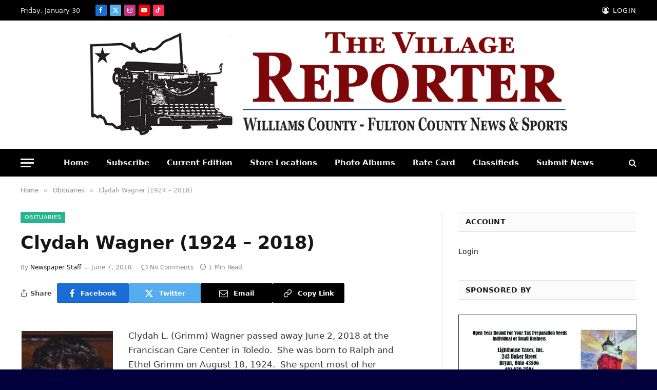

--- FILE ---
content_type: text/html; charset=UTF-8
request_url: https://thevillagereporter.com/clydah-wagner-1924-2018/
body_size: 53166
content:
<!DOCTYPE html><html lang="en" class="s-light site-s-light"><head><script data-no-optimize="1">var litespeed_docref=sessionStorage.getItem("litespeed_docref");litespeed_docref&&(Object.defineProperty(document,"referrer",{get:function(){return litespeed_docref}}),sessionStorage.removeItem("litespeed_docref"));</script> <meta charset="UTF-8" /><meta name="viewport" content="width=device-width, initial-scale=1" /><meta name='robots' content='index, follow, max-image-preview:large, max-snippet:-1, max-video-preview:-1' /><title>Clydah Wagner (1924 - 2018) - The Village Reporter</title><link rel="preload" as="font" href="https://thevillagereporter.com/wp-content/themes/smart-mag/css/icons/fonts/ts-icons.woff2?v3.2" type="font/woff2" crossorigin="anonymous" /><meta name="description" content="Williams County - Fulton County, Ohio News &amp; Sports" /><link rel="canonical" href="https://thevillagereporter.com/clydah-wagner-1924-2018/" /><meta property="og:locale" content="en_US" /><meta property="og:type" content="article" /><meta property="og:title" content="Clydah Wagner (1924 - 2018) - The Village Reporter" /><meta property="og:description" content="Williams County - Fulton County, Ohio News &amp; Sports" /><meta property="og:url" content="https://thevillagereporter.com/clydah-wagner-1924-2018/" /><meta property="og:site_name" content="The Village Reporter" /><meta property="article:publisher" content="https://www.facebook.com/villagereporter/" /><meta property="article:author" content="https://www.facebook.com/forrest.church.5" /><meta property="article:published_time" content="2018-06-07T15:10:27+00:00" /><meta property="og:image" content="https://thevillagereporter.com/wp-content/uploads/2018/06/Clydah-Wagner-photo-web.jpeg" /><meta property="og:image:width" content="241" /><meta property="og:image:height" content="307" /><meta property="og:image:type" content="image/jpeg" /><meta name="author" content="Newspaper Staff" /><meta name="twitter:card" content="summary_large_image" /><meta name="twitter:creator" content="@Village_Report" /><meta name="twitter:site" content="@Village_Report" /><meta name="twitter:label1" content="Written by" /><meta name="twitter:data1" content="Newspaper Staff" /><meta name="twitter:label2" content="Est. reading time" /><meta name="twitter:data2" content="1 minute" /> <script type="application/ld+json" class="yoast-schema-graph">{"@context":"https://schema.org","@graph":[{"@type":"Article","@id":"https://thevillagereporter.com/clydah-wagner-1924-2018/#article","isPartOf":{"@id":"https://thevillagereporter.com/clydah-wagner-1924-2018/"},"author":{"name":"Newspaper Staff","@id":"https://thevillagereporter.com/#/schema/person/f67a4ffa4cae2a575109e7e33e4a7d77"},"headline":"Clydah Wagner (1924 &#8211; 2018)","datePublished":"2018-06-07T15:10:27+00:00","mainEntityOfPage":{"@id":"https://thevillagereporter.com/clydah-wagner-1924-2018/"},"wordCount":205,"publisher":{"@id":"https://thevillagereporter.com/#organization"},"image":{"@id":"https://thevillagereporter.com/clydah-wagner-1924-2018/#primaryimage"},"thumbnailUrl":"https://thevillagereporter.com/wp-content/uploads/2018/06/Clydah-Wagner-photo-web.jpeg","articleSection":["Obituaries"],"inLanguage":"en"},{"@type":"WebPage","@id":"https://thevillagereporter.com/clydah-wagner-1924-2018/","url":"https://thevillagereporter.com/clydah-wagner-1924-2018/","name":"Clydah Wagner (1924 - 2018) - The Village Reporter","isPartOf":{"@id":"https://thevillagereporter.com/#website"},"primaryImageOfPage":{"@id":"https://thevillagereporter.com/clydah-wagner-1924-2018/#primaryimage"},"image":{"@id":"https://thevillagereporter.com/clydah-wagner-1924-2018/#primaryimage"},"thumbnailUrl":"https://thevillagereporter.com/wp-content/uploads/2018/06/Clydah-Wagner-photo-web.jpeg","datePublished":"2018-06-07T15:10:27+00:00","description":"Williams County - Fulton County, Ohio News & Sports","breadcrumb":{"@id":"https://thevillagereporter.com/clydah-wagner-1924-2018/#breadcrumb"},"inLanguage":"en","potentialAction":[{"@type":"ReadAction","target":["https://thevillagereporter.com/clydah-wagner-1924-2018/"]}]},{"@type":"ImageObject","inLanguage":"en","@id":"https://thevillagereporter.com/clydah-wagner-1924-2018/#primaryimage","url":"https://thevillagereporter.com/wp-content/uploads/2018/06/Clydah-Wagner-photo-web.jpeg","contentUrl":"https://thevillagereporter.com/wp-content/uploads/2018/06/Clydah-Wagner-photo-web.jpeg","width":241,"height":307},{"@type":"BreadcrumbList","@id":"https://thevillagereporter.com/clydah-wagner-1924-2018/#breadcrumb","itemListElement":[{"@type":"ListItem","position":1,"name":"Home","item":"https://thevillagereporter.com/"},{"@type":"ListItem","position":2,"name":"Clydah Wagner (1924 &#8211; 2018)"}]},{"@type":"WebSite","@id":"https://thevillagereporter.com/#website","url":"https://thevillagereporter.com/","name":"The Village Reporter","description":"Serving Williams &amp; Fulton Counties In Northwest Ohio","publisher":{"@id":"https://thevillagereporter.com/#organization"},"potentialAction":[{"@type":"SearchAction","target":{"@type":"EntryPoint","urlTemplate":"https://thevillagereporter.com/?s={search_term_string}"},"query-input":{"@type":"PropertyValueSpecification","valueRequired":true,"valueName":"search_term_string"}}],"inLanguage":"en"},{"@type":"Organization","@id":"https://thevillagereporter.com/#organization","name":"The Village Reporter","url":"https://thevillagereporter.com/","logo":{"@type":"ImageObject","inLanguage":"en","@id":"https://thevillagereporter.com/#/schema/logo/image/","url":"https://thevillagereporter.com/wp-content/uploads/2025/08/Newspaper-Logo.jpg","contentUrl":"https://thevillagereporter.com/wp-content/uploads/2025/08/Newspaper-Logo.jpg","width":180,"height":180,"caption":"The Village Reporter"},"image":{"@id":"https://thevillagereporter.com/#/schema/logo/image/"},"sameAs":["https://www.facebook.com/villagereporter/","https://x.com/Village_Report","https://www.youtube.com/@thevillagereporter","https://www.tiktok.com/@the_village_reporter"]},{"@type":"Person","@id":"https://thevillagereporter.com/#/schema/person/f67a4ffa4cae2a575109e7e33e4a7d77","name":"Newspaper Staff","sameAs":["https://www.facebook.com/forrest.church.5"]}]}</script> <link rel='dns-prefetch' href='//fonts.googleapis.com' /><link rel="alternate" type="application/rss+xml" title="The Village Reporter &raquo; Feed" href="https://thevillagereporter.com/feed/" /><link rel="alternate" type="application/rss+xml" title="The Village Reporter &raquo; Comments Feed" href="https://thevillagereporter.com/comments/feed/" /><link rel="alternate" title="oEmbed (JSON)" type="application/json+oembed" href="https://thevillagereporter.com/wp-json/oembed/1.0/embed?url=https%3A%2F%2Fthevillagereporter.com%2Fclydah-wagner-1924-2018%2F" /><link rel="alternate" title="oEmbed (XML)" type="text/xml+oembed" href="https://thevillagereporter.com/wp-json/oembed/1.0/embed?url=https%3A%2F%2Fthevillagereporter.com%2Fclydah-wagner-1924-2018%2F&#038;format=xml" /><meta property="og:image" content="https://thevillagereporter.com/wp-content/uploads/2018/06/Clydah-Wagner-photo-web.jpeg" /><meta property="og:image:secure_url" content="https://thevillagereporter.com/wp-content/uploads/2018/06/Clydah-Wagner-photo-web.jpeg" /><meta name="twitter:image" content="https://thevillagereporter.com/wp-content/uploads/2018/06/Clydah-Wagner-photo-web.jpeg" /><meta name="twitter:card" content="summary_large_image" />
 <script src="//www.googletagmanager.com/gtag/js?id=G-XQLJ9P5HE9"  data-cfasync="false" data-wpfc-render="false" type="text/javascript" async></script> <script data-cfasync="false" data-wpfc-render="false" type="text/javascript">var mi_version = '9.11.1';
				var mi_track_user = true;
				var mi_no_track_reason = '';
								var MonsterInsightsDefaultLocations = {"page_location":"https:\/\/thevillagereporter.com\/clydah-wagner-1924-2018\/"};
								if ( typeof MonsterInsightsPrivacyGuardFilter === 'function' ) {
					var MonsterInsightsLocations = (typeof MonsterInsightsExcludeQuery === 'object') ? MonsterInsightsPrivacyGuardFilter( MonsterInsightsExcludeQuery ) : MonsterInsightsPrivacyGuardFilter( MonsterInsightsDefaultLocations );
				} else {
					var MonsterInsightsLocations = (typeof MonsterInsightsExcludeQuery === 'object') ? MonsterInsightsExcludeQuery : MonsterInsightsDefaultLocations;
				}

								var disableStrs = [
										'ga-disable-G-XQLJ9P5HE9',
									];

				/* Function to detect opted out users */
				function __gtagTrackerIsOptedOut() {
					for (var index = 0; index < disableStrs.length; index++) {
						if (document.cookie.indexOf(disableStrs[index] + '=true') > -1) {
							return true;
						}
					}

					return false;
				}

				/* Disable tracking if the opt-out cookie exists. */
				if (__gtagTrackerIsOptedOut()) {
					for (var index = 0; index < disableStrs.length; index++) {
						window[disableStrs[index]] = true;
					}
				}

				/* Opt-out function */
				function __gtagTrackerOptout() {
					for (var index = 0; index < disableStrs.length; index++) {
						document.cookie = disableStrs[index] + '=true; expires=Thu, 31 Dec 2099 23:59:59 UTC; path=/';
						window[disableStrs[index]] = true;
					}
				}

				if ('undefined' === typeof gaOptout) {
					function gaOptout() {
						__gtagTrackerOptout();
					}
				}
								window.dataLayer = window.dataLayer || [];

				window.MonsterInsightsDualTracker = {
					helpers: {},
					trackers: {},
				};
				if (mi_track_user) {
					function __gtagDataLayer() {
						dataLayer.push(arguments);
					}

					function __gtagTracker(type, name, parameters) {
						if (!parameters) {
							parameters = {};
						}

						if (parameters.send_to) {
							__gtagDataLayer.apply(null, arguments);
							return;
						}

						if (type === 'event') {
														parameters.send_to = monsterinsights_frontend.v4_id;
							var hookName = name;
							if (typeof parameters['event_category'] !== 'undefined') {
								hookName = parameters['event_category'] + ':' + name;
							}

							if (typeof MonsterInsightsDualTracker.trackers[hookName] !== 'undefined') {
								MonsterInsightsDualTracker.trackers[hookName](parameters);
							} else {
								__gtagDataLayer('event', name, parameters);
							}
							
						} else {
							__gtagDataLayer.apply(null, arguments);
						}
					}

					__gtagTracker('js', new Date());
					__gtagTracker('set', {
						'developer_id.dZGIzZG': true,
											});
					if ( MonsterInsightsLocations.page_location ) {
						__gtagTracker('set', MonsterInsightsLocations);
					}
										__gtagTracker('config', 'G-XQLJ9P5HE9', {"forceSSL":"true","anonymize_ip":"true"} );
										window.gtag = __gtagTracker;										(function () {
						/* https://developers.google.com/analytics/devguides/collection/analyticsjs/ */
						/* ga and __gaTracker compatibility shim. */
						var noopfn = function () {
							return null;
						};
						var newtracker = function () {
							return new Tracker();
						};
						var Tracker = function () {
							return null;
						};
						var p = Tracker.prototype;
						p.get = noopfn;
						p.set = noopfn;
						p.send = function () {
							var args = Array.prototype.slice.call(arguments);
							args.unshift('send');
							__gaTracker.apply(null, args);
						};
						var __gaTracker = function () {
							var len = arguments.length;
							if (len === 0) {
								return;
							}
							var f = arguments[len - 1];
							if (typeof f !== 'object' || f === null || typeof f.hitCallback !== 'function') {
								if ('send' === arguments[0]) {
									var hitConverted, hitObject = false, action;
									if ('event' === arguments[1]) {
										if ('undefined' !== typeof arguments[3]) {
											hitObject = {
												'eventAction': arguments[3],
												'eventCategory': arguments[2],
												'eventLabel': arguments[4],
												'value': arguments[5] ? arguments[5] : 1,
											}
										}
									}
									if ('pageview' === arguments[1]) {
										if ('undefined' !== typeof arguments[2]) {
											hitObject = {
												'eventAction': 'page_view',
												'page_path': arguments[2],
											}
										}
									}
									if (typeof arguments[2] === 'object') {
										hitObject = arguments[2];
									}
									if (typeof arguments[5] === 'object') {
										Object.assign(hitObject, arguments[5]);
									}
									if ('undefined' !== typeof arguments[1].hitType) {
										hitObject = arguments[1];
										if ('pageview' === hitObject.hitType) {
											hitObject.eventAction = 'page_view';
										}
									}
									if (hitObject) {
										action = 'timing' === arguments[1].hitType ? 'timing_complete' : hitObject.eventAction;
										hitConverted = mapArgs(hitObject);
										__gtagTracker('event', action, hitConverted);
									}
								}
								return;
							}

							function mapArgs(args) {
								var arg, hit = {};
								var gaMap = {
									'eventCategory': 'event_category',
									'eventAction': 'event_action',
									'eventLabel': 'event_label',
									'eventValue': 'event_value',
									'nonInteraction': 'non_interaction',
									'timingCategory': 'event_category',
									'timingVar': 'name',
									'timingValue': 'value',
									'timingLabel': 'event_label',
									'page': 'page_path',
									'location': 'page_location',
									'title': 'page_title',
									'referrer' : 'page_referrer',
								};
								for (arg in args) {
																		if (!(!args.hasOwnProperty(arg) || !gaMap.hasOwnProperty(arg))) {
										hit[gaMap[arg]] = args[arg];
									} else {
										hit[arg] = args[arg];
									}
								}
								return hit;
							}

							try {
								f.hitCallback();
							} catch (ex) {
							}
						};
						__gaTracker.create = newtracker;
						__gaTracker.getByName = newtracker;
						__gaTracker.getAll = function () {
							return [];
						};
						__gaTracker.remove = noopfn;
						__gaTracker.loaded = true;
						window['__gaTracker'] = __gaTracker;
					})();
									} else {
										console.log("");
					(function () {
						function __gtagTracker() {
							return null;
						}

						window['__gtagTracker'] = __gtagTracker;
						window['gtag'] = __gtagTracker;
					})();
									}</script> 
<script id="thevi-ready" type="litespeed/javascript">window.advanced_ads_ready=function(e,a){a=a||"complete";var d=function(e){return"interactive"===a?"loading"!==e:"complete"===e};d(document.readyState)?e():document.addEventListener("readystatechange",(function(a){d(a.target.readyState)&&e()}),{once:"interactive"===a})},window.advanced_ads_ready_queue=window.advanced_ads_ready_queue||[]</script> <style id='wp-img-auto-sizes-contain-inline-css' type='text/css'>img:is([sizes=auto i],[sizes^="auto," i]){contain-intrinsic-size:3000px 1500px}
/*# sourceURL=wp-img-auto-sizes-contain-inline-css */</style><style id="litespeed-ccss">ul{box-sizing:border-box}.entry-content{counter-reset:footnotes}:root{--wp-block-synced-color:#7a00df;--wp-block-synced-color--rgb:122, 0, 223;--wp-bound-block-color:var(--wp-block-synced-color);--wp-editor-canvas-background:#ddd;--wp-admin-theme-color:#007cba;--wp-admin-theme-color--rgb:0, 124, 186;--wp-admin-theme-color-darker-10:#006ba1;--wp-admin-theme-color-darker-10--rgb:0, 107, 160.5;--wp-admin-theme-color-darker-20:#005a87;--wp-admin-theme-color-darker-20--rgb:0, 90, 135;--wp-admin-border-width-focus:2px}:root{--wp--preset--font-size--normal:16px;--wp--preset--font-size--huge:42px}.aligncenter{clear:both}html :where(img[class*=wp-image-]){height:auto;max-width:100%}:root{--wp--preset--aspect-ratio--square:1;--wp--preset--aspect-ratio--4-3:4/3;--wp--preset--aspect-ratio--3-4:3/4;--wp--preset--aspect-ratio--3-2:3/2;--wp--preset--aspect-ratio--2-3:2/3;--wp--preset--aspect-ratio--16-9:16/9;--wp--preset--aspect-ratio--9-16:9/16;--wp--preset--color--black:#000000;--wp--preset--color--cyan-bluish-gray:#abb8c3;--wp--preset--color--white:#ffffff;--wp--preset--color--pale-pink:#f78da7;--wp--preset--color--vivid-red:#cf2e2e;--wp--preset--color--luminous-vivid-orange:#ff6900;--wp--preset--color--luminous-vivid-amber:#fcb900;--wp--preset--color--light-green-cyan:#7bdcb5;--wp--preset--color--vivid-green-cyan:#00d084;--wp--preset--color--pale-cyan-blue:#8ed1fc;--wp--preset--color--vivid-cyan-blue:#0693e3;--wp--preset--color--vivid-purple:#9b51e0;--wp--preset--gradient--vivid-cyan-blue-to-vivid-purple:linear-gradient(135deg,rgb(6,147,227) 0%,rgb(155,81,224) 100%);--wp--preset--gradient--light-green-cyan-to-vivid-green-cyan:linear-gradient(135deg,rgb(122,220,180) 0%,rgb(0,208,130) 100%);--wp--preset--gradient--luminous-vivid-amber-to-luminous-vivid-orange:linear-gradient(135deg,rgb(252,185,0) 0%,rgb(255,105,0) 100%);--wp--preset--gradient--luminous-vivid-orange-to-vivid-red:linear-gradient(135deg,rgb(255,105,0) 0%,rgb(207,46,46) 100%);--wp--preset--gradient--very-light-gray-to-cyan-bluish-gray:linear-gradient(135deg,rgb(238,238,238) 0%,rgb(169,184,195) 100%);--wp--preset--gradient--cool-to-warm-spectrum:linear-gradient(135deg,rgb(74,234,220) 0%,rgb(151,120,209) 20%,rgb(207,42,186) 40%,rgb(238,44,130) 60%,rgb(251,105,98) 80%,rgb(254,248,76) 100%);--wp--preset--gradient--blush-light-purple:linear-gradient(135deg,rgb(255,206,236) 0%,rgb(152,150,240) 100%);--wp--preset--gradient--blush-bordeaux:linear-gradient(135deg,rgb(254,205,165) 0%,rgb(254,45,45) 50%,rgb(107,0,62) 100%);--wp--preset--gradient--luminous-dusk:linear-gradient(135deg,rgb(255,203,112) 0%,rgb(199,81,192) 50%,rgb(65,88,208) 100%);--wp--preset--gradient--pale-ocean:linear-gradient(135deg,rgb(255,245,203) 0%,rgb(182,227,212) 50%,rgb(51,167,181) 100%);--wp--preset--gradient--electric-grass:linear-gradient(135deg,rgb(202,248,128) 0%,rgb(113,206,126) 100%);--wp--preset--gradient--midnight:linear-gradient(135deg,rgb(2,3,129) 0%,rgb(40,116,252) 100%);--wp--preset--font-size--small:13px;--wp--preset--font-size--medium:20px;--wp--preset--font-size--large:36px;--wp--preset--font-size--x-large:42px;--wp--preset--spacing--20:0.44rem;--wp--preset--spacing--30:0.67rem;--wp--preset--spacing--40:1rem;--wp--preset--spacing--50:1.5rem;--wp--preset--spacing--60:2.25rem;--wp--preset--spacing--70:3.38rem;--wp--preset--spacing--80:5.06rem;--wp--preset--shadow--natural:6px 6px 9px rgba(0, 0, 0, 0.2);--wp--preset--shadow--deep:12px 12px 50px rgba(0, 0, 0, 0.4);--wp--preset--shadow--sharp:6px 6px 0px rgba(0, 0, 0, 0.2);--wp--preset--shadow--outlined:6px 6px 0px -3px rgb(255, 255, 255), 6px 6px rgb(0, 0, 0);--wp--preset--shadow--crisp:6px 6px 0px rgb(0, 0, 0)}html,body,div,span,h1,h3,h5,p,a,em,img,i,ul,li,form,label,article,aside,header,nav,time,button,input{margin:0;padding:0;border:0;vertical-align:baseline;font-size:100%;font-family:inherit}article,aside,header,nav{display:block}ul{list-style:none}button{box-sizing:content-box;-webkit-appearance:none}button::-moz-focus-inner,input::-moz-focus-inner{border:0;padding:0}input[type=search]::-webkit-search-cancel-button,input[type=search]::-webkit-search-decoration{-webkit-appearance:none}input[type=search]{-webkit-appearance:none}a img{border:0}img{max-width:100%;height:auto}@media screen and (-ms-high-contrast:active),(-ms-high-contrast:none){img{min-height:1px}}::-webkit-input-placeholder{color:inherit}::-moz-placeholder{color:inherit;opacity:1}:-ms-input-placeholder{color:inherit}html{box-sizing:border-box}*,*::before,*::after{box-sizing:inherit}:root{--body-font:"Public Sans", system-ui, sans-serif;--ui-font:var(--body-font);--text-font:var(--body-font);--title-font:var(--ui-font);--h-font:var(--ui-font);--text-size:14px;--text-lh:1.714;--main-width:1200px;--grid-gutter:36px;--wrap-padding:35px;--boxed-pad:45px;--sidebar-width:33.3333333333%;--sidebar-c-width:var(--sidebar-width);--sidebar-pad:38px;--sidebar-c-pad:var(--sidebar-pad);--c-sidebar-sep:var(--c-separator2);--max-width-md:680px;--title-size-xs:14px;--title-size-s:16px;--title-size-n:18px;--title-size-m:20px;--title-size-l:25px;--title-size-xl:30px;--title-fw-semi:600;--title-fw-bold:700;--grid-p-title:var(--title-size-m);--grid-sm-p-title:var(--title-size-s);--grid-lg-p-title:var(--title-size-l);--list-p-title:calc(var(--title-size-m) * 1.05);--small-p-title:var(--title-size-xs);--feat-grid-title-s:var(--title-size-n);--feat-grid-title-m:var(--title-size-m);--feat-grid-title-l:var(--title-size-l);--excerpt-size:15px;--post-content-size:1.186rem;--post-content-lh:1.7;--post-content-gaps:1.54em;--single-content-size:var(--post-content-size);--p-media-margin:1.867em;--p-spacious-pad:0px;--c-facebook:#1a6dd4;--c-twitter:#55acef;--c-pinterest:#e4223e;--c-linkedin:#02669a;--c-tumblr:#44546b;--c-instagram:#c13584;--c-vk:#45668e;--c-vimeo:#1ab7ea;--c-youtube:#ff0000;--c-dribbble:#ea4c89;--c-flickr:#0063dc;--c-email:#080808;--c-whatsapp:#23c761;--c-soundcloud:#ff8800;--c-rss:#f97d1e;--c-reddit:#ff4500;--c-telegram:#0088cc;--c-tiktok:#fe2c55;--c-discord:#5865f2;--c-twitch:#7b3ed6;--c-snapchat:#fffc00;--c-threads:#000;--c-mastodon:#6364ff;--c-spotify:#1db954;--c-bluesky:#1285fe;--block-wrap-mb:55px;--btn-height:38px;--btn-shadow:0 2px 7px -4px rgba(0, 0, 0, 0.16)}@media (max-width:767px){:root{--block-wrap-mb:45px}}:root,.s-light{--c-main:#2ab391;--c-main-rgb:42, 179, 145;--c-contrast-0:#fff;--c-contrast-10:#fbfbfb;--c-contrast-50:#f7f7f7;--c-contrast-75:#efefef;--c-contrast-100:#e8e8e8;--c-contrast-125:#e2e2e2;--c-contrast-150:#ddd;--c-contrast-200:#ccc;--c-contrast-300:#bbb;--c-contrast-400:#999;--c-contrast-450:#8a8a8a;--c-contrast-500:#777;--c-contrast-600:#666;--c-contrast-650:#505050;--c-contrast-700:#444;--c-contrast-800:#333;--c-contrast-850:#191919;--c-contrast-900:#161616;--c-contrast:#000;--c-rgba:0, 0, 0;--c-separator:var(--c-contrast-100);--c-separator2:var(--c-contrast-125);--c-links:var(--c-contrast-900);--c-headings:var(--c-contrast-900);--c-excerpts:var(--c-contrast-650);--c-nav:var(--c-contrast-900);--c-nav-hov-bg:transparent;--c-nav-drop-sep:rgba(0, 0, 0, .07);--c-nav-blip:var(--c-contrast-300);--c-post-meta:var(--c-contrast-450);--footer-mt:60px;--footer-bg:#f7f7f7;--footer-lower-bg:#f0f0f0}.s-dark:not(i){--c-contrast-0:#000;--c-contrast-10:#070707;--c-contrast-50:#111;--c-contrast-75:#151515;--c-contrast-100:#222;--c-contrast-125:#2b2b2b;--c-contrast-150:#333;--c-contrast-200:#444;--c-contrast-300:#555;--c-contrast-400:#777;--c-contrast-450:#999;--c-contrast-500:#bbb;--c-contrast-600:#c0c0c0;--c-contrast-650:#ccc;--c-contrast-700:#d1d1d1;--c-contrast-800:#ddd;--c-contrast-850:#ececec;--c-contrast-900:#f0f0f0;--c-contrast:#fff;--c-rgba:255, 255, 255;--c-a-hover:rgba(var(--c-rgba), .7);--c-headings:var(--c-contrast-850);--c-excerpts:var(--c-contrast-650);--c-separator:rgba(var(--c-rgba), .13);--c-separator2:rgba(var(--c-rgba), .13);--c-links:var(--c-contrast-900);--c-headings:var(--c-contrast-850);--c-nav:var(--c-contrast-900);--c-nav-drop-bg:var(--c-contrast-10);--c-nav-drop-sep:rgba(255, 255, 255, .1);--c-post-meta:rgba(var(--c-rgba), .65);--c-email:var(--c-contrast-300);--c-input-bg:rgba(var(--c-rgba), .1);--footer-bg:#0f0f11;--footer-lower-bg:#040404}html{font-size:14px}body{font-family:var(--body-font);line-height:1.5;color:var(--body-color,var(--c-contrast-700));background:var(--c-contrast-0);-webkit-text-size-adjust:100%;overflow-x:hidden}@media (max-width:1200px){.main-wrap{overflow-x:clip}}@media (max-width:767px){body,html{overflow-x:hidden}}:root{--admin-bar-h:32px}@media (max-width:782px){:root{--admin-bar-h:46px}}*,:before,:after{-webkit-font-smoothing:antialiased}p{margin-bottom:21px;word-break:break-all;word-break:break-word;overflow-wrap:break-word}h1{font-size:1.846em}h3{font-size:1.285em}h5{font-size:1.107em}h1,h3,h5{font-weight:var(--title-fw-bold);font-family:var(--h-font);color:var(--c-headings)}a{color:var(--c-a,var(--c-links));text-decoration:none}ul{list-style-type:var(--ul-style,none);margin:var(--ul-margin,0);margin-left:var(--ul-ml,0)}@media (max-width:540px){ul{margin-left:var(--ul-ml-xs,0)}}li{padding:var(--li-padding,0);padding-left:var(--li-pl,0);margin:var(--li-margin,0);margin-bottom:var(--li-mb,0)}input{border:1px solid var(--c-contrast-150);padding:7px 12px;outline:0;height:auto;font-size:14px;color:var(--c-contrast-500);max-width:100%;border-radius:2px;box-shadow:0 2px 7px -4px rgb(0 0 0/.1);background:var(--c-input-bg,var(--c-contrast-0))}input{width:var(--input-width,initial);height:var(--input-height,38px)}input[type=checkbox]{width:initial;height:initial}button,.ts-button{-webkit-appearance:none;padding:var(--btn-pad,0 17px);font-family:var(--ui-font);font-size:var(--btn-f-size,12px);font-weight:var(--btn-f-weight,600);line-height:var(--btn-l-height,var(--btn-height));height:var(--btn-height);letter-spacing:.03em;text-transform:uppercase;text-align:center;box-shadow:var(--btn-shadow);background:var(--c-main);color:#fff;border:0;border-radius:2px}.ts-button:not(._){box-shadow:var(--btn-shadow)}.search-form{display:flex}.search-form .search-field{width:100%}.cf:after,.cf:before{content:"";display:table;flex-basis:0%;order:1}.cf:after{clear:both}.visuallyhidden{border:0;clip:rect(0 0 0 0);height:1px;margin:-1px;overflow:hidden;padding:0;position:absolute;width:1px}.post-title{color:var(--c-headings);font-family:var(--title-font);line-height:1.36}@keyframes fade-in{0%{opacity:0}100%{opacity:1}}.ts-contain,.wrap,.main-wrap{max-width:100%;box-sizing:border-box}.ts-contain,.wrap{width:100%;margin:0 auto}@media (min-width:1201px){.wrap{width:var(--main-width)}}@media (max-width:940px){.wrap{max-width:var(--max-width-md)}}@media (min-width:1201px){.ts-contain,.main{width:calc(var(--main-width) + var(--wrap-padding)*2)}}@media (max-width:940px){.ts-contain,.main{max-width:calc(var(--max-width-md) + 70px)}}.main{margin:42px auto}.ts-contain,.main{padding:0 35px;padding:0 var(--wrap-padding)}@media (max-width:940px){.ts-contain,.main{--wrap-padding:25px}}@media (max-width:540px){.ts-contain,.main{--wrap-padding:20px}}@media (max-width:350px){.ts-contain,.main{--wrap-padding:15px}}@media (min-width:941px){.main-content:not(.main){width:calc(100% - var(--sidebar-c-width))}}.ts-row{--grid-gutter-h:calc(var(--grid-gutter) / 2);display:flex;flex-wrap:wrap;margin-right:calc(-1*var(--grid-gutter-h));margin-left:calc(-1*var(--grid-gutter-h))}.col-4{width:33.3333333333%}.col-8{width:66.6666666667%}[class^=col-]{flex:0 0 auto;padding-left:var(--grid-gutter-h);padding-right:var(--grid-gutter-h)}@media (max-width:940px){[class^=col-]{width:100%}}.breadcrumbs{margin:0 auto;margin-bottom:30px;font-family:var(--ui-font);--c-a:var(--c-contrast-450);--c-a-hover:var(--c-links);font-size:12px;color:var(--c-contrast-400);line-height:1}.breadcrumbs .delim{font-family:Arial,system-ui,sans-serif;padding:0 10px;font-size:1.141em;line-height:.7;opacity:.8}.breadcrumbs .inner{text-overflow:ellipsis;overflow:hidden;white-space:nowrap;line-height:1.2}.breadcrumbs-a{margin-top:20px;margin-bottom:20px}.breadcrumbs-a+.main{margin-top:35px}.aligncenter{display:block;margin:var(--p-media-margin) auto;text-align:center}p img{vertical-align:middle}.post-content{--ul-style:disc;--ul-margin:calc(var(--post-content-gaps) + .26em) auto;--ul-ml:35px;--ul-ml-xs:22px;--li-pl:3px;--li-mb:0.44em}.post-content p{margin-bottom:var(--post-content-gaps)}.post-content{--c-a:var(--c-main);--c-a-hover:var(--c-links)}.post-content>:not(._):first-child{margin-top:0}.post-content{font-family:var(--text-font);font-size:var(--text-size);line-height:var(--text-lh);text-rendering:optimizeLegibility;font-size:var(--post-content-size);line-height:var(--post-content-lh);color:var(--c-contrast-800);--wp--preset--font-size--small:14px;--wp--preset--font-size--large:22px}@media (max-width:767px){.post-content{font-size:max(14px,calc(var(--post-content-size)*.96))}}.entry-content{--post-content-size:var(--single-content-size)}.content-spacious{--p-spacious-pad:3.9340101523%}@media (max-width:767px){.content-spacious{--p-spacious-pad:min(3.9340101523%, calc(var(--wrap-padding) + 8px))}}@media (min-width:768px){.content-spacious{padding-left:var(--p-spacious-pad);padding-right:var(--p-spacious-pad)}}@media (min-width:941px) and (max-width:1100px){.content-spacious{--p-spacious-pad:0px}}.content-spacious>p img.aligncenter{margin-left:auto;margin-right:auto;max-width:100%}.spc-social{display:flex;align-items:center}.spc-social .icon{font-size:var(--spc-social-fs,14px);line-height:1.6;width:1.2em;text-align:center}.spc-social .service{display:flex;height:100%;align-items:center;justify-content:center;padding:0 3px;margin-right:var(--spc-social-space,2px);color:var(--c-spc-social,inherit);background:var(--c-spcs-bg,transparent)}.spc-social .service:last-child{margin-right:0}.spc-social-b{--spc-social-fs:19px;--spc-social-size:38px;--spc-social-space:9px}.spc-social-b .icon{line-height:1;width:auto}.spc-social-b .service{padding:0;width:var(--spc-social-size);height:var(--spc-social-size);border:1px solid rgb(0 0 0/.09);border-radius:50%}.s-dark .spc-social-b .service{background:rgba(var(--c-rgba),.12);background:var(--c-spcs-bg,rgba(var(--c-rgba),.12))}.spc-social-c{--spc-social-fs:12px;--spc-social-size:22px;--spc-social-space:6px;--c-spc-social:var(--c-contrast-0)}.spc-social-c .service{padding:0;border-radius:2px;height:var(--spc-social-size);width:var(--spc-social-size)}.spc-social-bg{--c-spc-social:#fff;--spcs-hov-opacity:.8}.spc-social-bg .service{--c-spcs-bg:var(--c-spcs-icon)}.spc-social-colors .service{--c-spcs-icon:#000}:where(.s-dark) .spc-social-colors .service{--c-spcs-icon:#7b7b7b}.spc-social-colors .s-facebook{--c-spcs-icon:var(--c-facebook)}.spc-social-colors .s-twitter{--c-spcs-icon:var(--c-twitter)}.spc-social-colors .s-instagram{--c-spcs-icon:var(--c-instagram)}.spc-social-colors .s-youtube{--c-spcs-icon:var(--c-youtube)}.spc-social-colors .s-tiktok{--c-spcs-icon:var(--c-tiktok)}:where(.s-light) .spc-social-colors .s-link{--c-spcs-icon:#222433}.spc-social-block{flex-wrap:wrap;margin-bottom:calc(-1*var(--spc-social-space, 2px))}.spc-social-block .service{margin-bottom:var(--spc-social-space,2px)}.post-meta{--p-meta-sep:"—";display:flex;flex-direction:column;margin-bottom:var(--p-meta-mb,initial);font-family:var(--ui-font);font-size:12px;color:var(--c-post-meta);line-height:1.5}.post-meta-items a{color:inherit}.post-meta .has-author-img{line-height:1.9}.post-meta .meta-item:before{content:"—";content:var(--p-meta-sep);padding:0 var(--p-meta-sep-pad,4px);display:inline-block;transform:scale(.916)}.post-meta .has-icon{white-space:nowrap}.post-meta .has-icon:before{display:none}.post-meta .has-icon i{font-size:var(--p-meta-icons-s,1.083em);color:var(--c-p-meta-icons);margin-right:4px}.post-meta .has-next-icon{margin-right:var(--p-meta-icons-mr,10px)}.post-meta .has-next-icon:not(.has-icon){margin-right:18px}.post-meta .meta-item:first-child:before{display:none}.post-meta .post-title{margin:var(--p-title-space,9px)0}.post-meta .post-author>a{color:var(--c-contrast-850);font-weight:500}.post-meta .cat-labels{display:inline-flex;margin-bottom:-5px}.post-meta .cat-labels .category{display:inline-flex;margin-bottom:6px}.post-meta .updated-on{margin-right:7px}.post-meta>:last-child{margin-bottom:0}.post-meta>:first-child{margin-top:0}.feat-grid .item-1{grid-area:item1}.feat-grid .item-2{grid-area:item2}.feat-grid .item-3{grid-area:item3}.feat-grid .item-4{grid-area:item4}.feat-grid .item-5{grid-area:item5}.feat-grid-equals .item{grid-area:unset}@media (max-width:940px){.feat-grid-a .items-wrap .item{grid-area:initial}}@media (max-width:940px){.feat-grid-d .items-wrap .item:not(.item-1):not(.item-2){grid-area:initial}}.mobile-menu{--c-sep:rgba(var(--c-rgba), .08);font-size:16px;font-family:var(--ui-font);font-weight:700;letter-spacing:0;color:var(--c-links);-webkit-font-smoothing:antialiased}.s-dark .mobile-menu{--c-sep:rgba(var(--c-rgba), 0.11)}.mobile-menu li{position:relative;display:flex;width:100%;flex-wrap:wrap;border-bottom:1px solid var(--c-sep)}.mobile-menu li a{max-width:calc(100% - 65px);float:none;display:block;padding:12px 0;padding-right:50px;line-height:1.5;color:inherit}.off-canvas{position:fixed;top:0;left:0;display:flex;flex-direction:column;height:100%;width:80vw;min-width:320px;max-width:370px;box-sizing:border-box;background:var(--c-contrast-0);z-index:10000;transform:translate3d(-100%,0,0);visibility:hidden;content-visibility:auto}@media (max-width:350px){.off-canvas{min-width:300px}}.off-canvas-head{padding:0 25px;padding-top:38px;margin-bottom:20px}.off-canvas-content{display:flex;flex-direction:column;padding:25px;overflow-y:auto;overflow-x:hidden;flex:1 1 auto}@media (min-width:941px){.off-canvas-content{--c-sb:var(--c-contrast-200);--c-sb-track:transparent;--sb-size:4px;--sb-width:thin;scrollbar-width:var(--sb-width);scrollbar-color:var(--c-sb) var(--c-sb-track)}.off-canvas-content::-webkit-scrollbar-track{background-color:var(--c-sb-track)}.off-canvas-content::-webkit-scrollbar-thumb{background-color:var(--c-sb);border-radius:3px}}.off-canvas .mobile-menu{margin-bottom:45px}.off-canvas .logo-image{display:inline-block;max-width:calc(100% - 34px)}.off-canvas .ts-logo{display:flex;justify-content:center;align-items:center}.off-canvas .close{position:absolute;top:0;right:0;padding:0 9px;background:#161616;color:#fff;line-height:26px;font-size:14px}.off-canvas .mobile-menu{margin-top:-10px;opacity:.2}.off-canvas .spc-social{--c-spc-social:var(--c-contrast);--spc-social-fs:17px;padding-top:10px;margin-top:auto;justify-content:center}.off-canvas.s-dark .close{background:var(--c-contrast-200)}.off-canvas-backdrop{content:"";position:fixed;opacity:0;z-index:9999;height:0;width:0;top:0;left:0;background:rgb(0 0 0/.3)}.search-modal-box{padding:0 50px;margin:0 auto;max-width:790px}@media (max-width:767px){.search-modal-box{max-width:100%}}.search-modal-wrap{display:none}.block-head{--line-weight:1px;--c-border:var(--c-separator2);--space-below:26px;--c-block:var(--c-main);display:flex;flex-wrap:nowrap;font-family:var(--ui-font);align-items:center;justify-content:space-between;margin-bottom:var(--space-below)}.block-head .heading{font-size:17px;font-weight:700;line-height:1.2;text-transform:uppercase;color:var(--c-block);flex-shrink:0;max-width:100%}.block-head-ac{--c-block:var(--c-contrast-900)}.block-head-a{--space-below:28px;--c-border:var(--c-separator);--line-weight:2px;padding:10px 14px;background:var(--c-contrast-10);border:1px solid var(--c-border);border-bottom-width:var(--line-weight);border-left:0;border-right:0;color:var(--c-headings);text-transform:uppercase}.block-head-a .heading{color:var(--c-block);font-size:14px;font-weight:700;letter-spacing:.02em}.cat-labels{line-height:0}.cat-labels a,.cat-labels .category{display:inline-flex;background:var(--c-main);margin-right:var(--cat-label-mr,5px);padding:0 8px;color:#fff;border-radius:1px;font-family:var(--ui-font);font-size:11px;font-weight:500;text-transform:uppercase;letter-spacing:.03em;line-height:22px}.cat-labels a:last-child,.cat-labels .category:last-child{margin-right:0}.navigation{--nav-height:var(--head-h, 43px);font-family:var(--ui-font);color:var(--c-nav);height:100%;align-self:center}.s-dark .navigation{--c-nav-blip:initial}.navigation ul{display:flex;list-style:none;line-height:1.6}.navigation .menu,.navigation .menu li{height:100%}.navigation .menu>li>a{display:flex;align-items:center}.navigation .menu>li>a{color:inherit}@media (max-width:940px){.navigation .menu{display:none}}.navigation .menu>li>a{height:100%;text-decoration:none;text-transform:var(--nav-text-case);padding:0 var(--nav-items-space,17px);font-size:var(--nav-text,15px);font-weight:var(--nav-text-weight,600);letter-spacing:var(--nav-ls,inherit)}@media (min-width:941px) and (max-width:1200px){.navigation .menu>li>a{padding:0 5px;padding:0 max(5px,calc(var(--nav-items-space)*.6));font-size:calc(10px + (var(--nav-text) - 10px)*0.7)}}.navigation .menu li>a:after{display:inline-block;content:"";font-family:ts-icons;font-style:normal;font-weight:400;font-size:14px;line-height:1;color:var(--c-nav-blip,inherit);margin-left:8px}@media (min-width:941px) and (max-width:1200px){.navigation .menu li>a:after{margin-left:5px;font-size:12px}}.navigation .menu li>a:only-child:after{display:none}.navigation .menu>li:first-child>a{border-left:0;box-shadow:none}.navigation .menu>li:not(.item-mega-menu){position:relative}.nav-hov-a{--c-nav-hov:var(--c-main);--c-nav-drop-hov:var(--c-nav-hov)}@media (max-width:940px){.smart-head{display:none}}.smart-head-row{--icons-size:16px;--c-icons:var(--c-links)}.smart-head-row.s-dark{--c-a-hover:var(--c-main)}.smart-head .logo-link{--c-a-hover:var(--c-headings);display:flex;flex-shrink:0;align-items:center;font-size:37px;font-weight:700;text-align:center;letter-spacing:-1px}@media (max-width:540px){.smart-head .logo-link{font-size:28px;flex-shrink:1}}.smart-head .logo-link>span{font:inherit;display:flex;align-items:center}.smart-head .logo-is-image{font-size:0}.smart-head .logo-image{padding:10px 0;max-height:var(--head-h);object-fit:contain;width:auto;height:revert-layer;max-height:calc(var(--head-h) - 20px);box-sizing:content-box}.smart-head .search-icon{color:var(--c-search-icon,var(--c-icons));font-size:var(--search-icon-size,var(--icons-size));display:flex;align-items:center;padding-left:5px;height:100%}.smart-head .h-date{--item-mr:30px;flex-shrink:0;font-size:13px}.smart-head .auth-link{--c-a:var(--c-icons);font-size:13px}.smart-head .auth-link .icon{font-size:var(--icons-size)}.smart-head .auth-link .icon+span{margin-left:6px}.smart-head .is-icon{padding:0 4px}.smart-head .has-icon,.smart-head .has-icon-only{display:inline-flex;align-items:center;height:100%;max-height:45px}.smart-head .has-icon:last-child,.smart-head .has-icon-only:last-child{padding-right:0}.smart-head .has-icon-only{--item-mr:9px}.smart-head .items-center .nav-wrap{justify-content:center}.smart-head .spc-social{flex-wrap:nowrap}.smart-head{--nav-items-space:17px;--head-top-h:40px;--head-mid-h:110px;--head-bot-h:55px;--head-row-pad:30px;--c-bg:transparent;--c-border:var(--c-contrast-75);--c-shadow:transparent;position:relative;box-shadow:0 3px 4px 0 var(--c-shadow)}.smart-head-row{padding:0 var(--head-row-pad);background-color:var(--c-bg);height:var(--head-h);border:0 solid #fff0;color:var(--c-contrast-800)}@media (max-width:767px){.smart-head-row{padding:0 20px}}.smart-head-row>.inner{display:flex;justify-content:space-between;padding:var(--head-inner-pad,0);height:100%;position:relative}.smart-head-row-full{width:100%}.smart-head-row-3>.inner{display:grid;grid-template-columns:1fr auto 1fr;grid-template-columns:minmax(max-content,1fr) auto minmax(max-content,1fr)}@media (min-width:941px) and (max-width:1200px){.smart-head-row.has-center-nav>.inner{display:flex}}.smart-head-top{--c-bg:var(--c-contrast-50);--head-h:var(--head-top-h);--search-icon-size:14px;--icons-size:14px}.smart-head-top.s-dark{--c-bg:var(--c-contrast-0)}.smart-head-mid{--head-h:var(--head-mid-h)}.smart-head-bot{--head-h:var(--head-bot-h);border:1px solid var(--c-border);border-left:0;border-right:0}.smart-head-bot.s-dark{--c-bg:var(--c-contrast-0);--c-border:transparent}.smart-head .items{--item-mr:15px;display:flex;align-items:center;flex:1 1 auto;height:inherit}.smart-head .items>*{margin-left:var(--item-ml,0);margin-right:var(--item-mr)}.smart-head .items-right{justify-content:flex-end}.smart-head .items-center{justify-content:center;flex-shrink:0}.smart-head .items-center:not(.empty){padding-left:15px;padding-right:15px}.smart-head .items>:first-child{margin-left:0}.smart-head .items-right>:last-child,.smart-head .items-center>:last-child{margin-right:0}.smart-head .auth-link{letter-spacing:.08em;text-transform:uppercase}.smart-head-mobile{--head-top-h:45px;--head-mid-h:65px;display:block}@media (min-width:941px){.smart-head-mobile{display:none}}.smart-head-mobile .smart-head-row{--icons-size:18px;--c-icons:var(--c-contrast-800)}.smart-head-mobile .smart-head-mid{border-top-color:var(--c-main)}.smart-head-mobile>:last-child{border-bottom:1px solid var(--c-contrast-100)}.nav-wrap{width:100%;height:100%;display:flex}.offcanvas-toggle{display:flex;align-items:center;background:none;padding:0;box-shadow:none;line-height:1;height:100%}.hamburger-icon{--line-weight:3px;--line-width:100%;--height:17px;display:inline-flex;vertical-align:middle;height:var(--height);width:26px;position:relative}.hamburger-icon .inner,.hamburger-icon .inner:before,.hamburger-icon .inner:after{position:absolute;height:var(--line-weight);background-color:var(--c-hamburger,var(--c-icons))}.hamburger-icon .inner{top:auto;bottom:0;width:calc(100% - 6px)}.hamburger-icon .inner:before,.hamburger-icon .inner:after{display:block;content:"";width:calc(100% + 6px)}.hamburger-icon .inner:before{top:0;transform:translateY(calc(-1*var(--height) + 100%))}.hamburger-icon .inner:after{bottom:0;transform:translateY(calc(-1*var(--height)/2 + 50%))}.widget{font-size:14px;--li-pad:5px;--c-li-sep:transparent}.the-post>.post{margin-bottom:45px}.the-post-header{--sp-logo-max-height:1.90477em}.s-head-modern{--cat-label-mr:8px;--p-meta-icons-mr:12px;--title-size:35px;margin-bottom:25px}.s-head-modern .cat-labels{position:static}.s-head-modern .post-meta{--p-meta-author-img-mr:11px}.s-head-modern .post-share{margin-top:20px}.s-head-modern .post-title{margin:15px 0;font-size:var(--title-size);font-weight:700;line-height:1.24;letter-spacing:-.005em}@media (max-width:767px){.s-head-modern .post-title{font-size:calc(var(--title-size)*0.829)}}.s-head-modern .cat-labels{padding-bottom:1px}.s-head-modern>:last-child{margin-bottom:0}.single-featured{margin-bottom:32px}.single-featured:empty{margin-bottom:6px}.post-share-b{--display-init:flex;--service-width:140px;--service-min-width:100px;--service-height:38px;--service-sm-width:42px;--service-gap:5px;--service-b-radius:2px;--service-icon-size:17px;--flex-grow-xs:1;display:flex;font-family:var(--ui-font);gap:var(--service-gap);max-width:100%}.post-share-b .service{display:flex;flex:0 1 auto;min-width:var(--service-min-width);width:var(--service-width);height:var(--service-height);border-radius:var(--service-b-radius);color:#fff;background:var(--c-spcs-icon);align-items:center;justify-content:center;line-height:1;box-shadow:inset 0-1px 2px rgb(0 0 0/.1)}@media (max-width:540px){.post-share-b .service{min-width:initial;flex-grow:var(--flex-grow-xs)}}.post-share-b .service i{padding:0;font-size:var(--service-icon-size)}.post-share-b .service .label{margin-left:11px;font-size:13px;font-weight:600}@media (max-width:540px){.post-share-b .service .label{display:none}}.post-share-b .share-text{display:flex;align-items:center;margin-right:10px;font-weight:600;font-family:var(--ui-font);font-size:13px;color:var(--c-contrast-650)}.post-share-b .share-text .icon{font-size:14px;margin-right:5px}.has-sb-sep{--sidebar-c-pad:var(--sidebar-sep-pad, calc(var(--sidebar-pad) + 8px))}.main-sidebar .widget{margin-bottom:45px}.main-sidebar{width:100%}@media (min-width:941px){.main-sidebar{padding-left:var(--sidebar-c-pad);margin-left:auto;width:var(--sidebar-c-width)}}@media (max-width:940px){.main-sidebar{margin-top:50px}}.has-sb-sep .main-sidebar{position:relative;border-left:1px solid #fff0}.has-sb-sep .main-sidebar:before{content:" ";position:absolute;border-left:1px solid var(--c-sidebar-sep);height:100%;margin-left:calc(-1*(var(--grid-gutter)/4 + var(--sidebar-c-pad)/2))}@media (max-width:940px){.has-sb-sep .main-sidebar:before{display:none}}.layout-boxed{background:var(--c-contrast-75)}.layout-boxed .main-wrap{background:var(--c-contrast-0);box-shadow:0 0 15px 0 rgba(var(--c-rgba),.08)}@media (min-width:1201px){.layout-boxed .main-wrap{--main-wrap-width:calc(var(--main-width) + var(--boxed-pad) * 2);width:var(--main-wrap-width);max-width:100%;margin:0 auto}}.ts-bg-cover{position:fixed;width:100%;height:100%;top:0;left:0;background-position:center center;background-size:cover;background-attachment:fixed;will-change:transform;z-index:-1}.ts-modal{display:none;position:relative;z-index:10001}.ts-modal-overlay{position:fixed;top:0;left:0;right:0;bottom:0;background:rgb(0 0 0/.6);display:flex;justify-content:center;align-items:center;outline:none}.ts-modal[aria-hidden=true] .ts-modal-overlay{animation:fade-in 0.3s ease-in-out;animation-direction:reverse}.ts-modal-container{position:relative;background-color:var(--c-contrast-0);padding:30px;max-width:98vw;max-height:98vh;border-radius:4px;overflow-y:auto}.ts-modal-header{display:flex}.ts-modal .close-btn{position:absolute;top:8px;right:9px;padding:10px;height:auto;line-height:1;background:none;border:0;box-shadow:none;color:var(--c-contrast-500);font-size:1.1em}.ts-modal .close-btn:before{content:"✕"}.auth-modal .ts-modal-container{width:400px;padding:45px 42px;text-align:center}.auth-widget{--c-a:var(--c-main);--c-a-hover:var(--c-contrast)}.auth-widget .input-group{margin-bottom:14px;--input-height:42px}.auth-widget .input-group input{text-align:center;width:100%}.auth-widget .heading{margin-top:12px;font-size:28px}.auth-widget .message{margin-top:4px;margin-bottom:28px}.auth-widget .submit{--btn-height:42px;width:100%;box-sizing:border-box;margin-top:4px}.auth-widget .footer{display:flex;justify-content:space-between;margin-top:20px;font-size:13px;color:var(--c-contrast-500)}.auth-widget .remember{display:inline-flex;align-items:center}.auth-widget .remember label{margin-left:6px}.auth-widget .input-group{width:100%}body.elementor-default{--e-global-color-smartmag-main:var(--c-main);--e-global-color-smartmag:var(--c-main)}.s-light body{background-color:#00003a}.smart-head-main .smart-head-mid{--head-h:250px}.smart-head-main .smart-head-bot{--head-h:54px}.smart-head-mobile .smart-head-mid{--head-h:100px}.smart-head-main .s-dark .spc-social{--c-spc-social-hov:#f2f2f2}button::-moz-focus-inner{padding:0;border:0}.tsi{display:inline-block;font:normal normal normal 14px/1 ts-icons;font-size:inherit;text-rendering:auto;-webkit-font-smoothing:antialiased;-moz-osx-font-smoothing:grayscale}.tsi-twitter:before{content:""}.tsi-tiktok:before{content:""}.tsi-clock:before{content:""}.tsi-link:before{content:""}.tsi-share1:before{content:""}.tsi-search:before{content:""}.tsi-envelope-o:before{content:""}.tsi-times:before{content:""}.tsi-facebook:before{content:""}.tsi-comment-o:before{content:""}.tsi-youtube-play:before{content:""}.tsi-instagram:before{content:""}.tsi-user-circle-o:before{content:""}</style><link rel="preload" data-asynced="1" data-optimized="2" as="style" onload="this.onload=null;this.rel='stylesheet'" href="https://thevillagereporter.com/wp-content/litespeed/css/89ceda66851271898b994286425c7363.css?ver=97c60" /><script data-optimized="1" type="litespeed/javascript" data-src="https://thevillagereporter.com/wp-content/plugins/litespeed-cache/assets/js/css_async.min.js"></script> <style id='classic-theme-styles-inline-css' type='text/css'>/*! This file is auto-generated */
.wp-block-button__link{color:#fff;background-color:#32373c;border-radius:9999px;box-shadow:none;text-decoration:none;padding:calc(.667em + 2px) calc(1.333em + 2px);font-size:1.125em}.wp-block-file__button{background:#32373c;color:#fff;text-decoration:none}
/*# sourceURL=/wp-includes/css/classic-themes.min.css */</style><style id='global-styles-inline-css' type='text/css'>:root{--wp--preset--aspect-ratio--square: 1;--wp--preset--aspect-ratio--4-3: 4/3;--wp--preset--aspect-ratio--3-4: 3/4;--wp--preset--aspect-ratio--3-2: 3/2;--wp--preset--aspect-ratio--2-3: 2/3;--wp--preset--aspect-ratio--16-9: 16/9;--wp--preset--aspect-ratio--9-16: 9/16;--wp--preset--color--black: #000000;--wp--preset--color--cyan-bluish-gray: #abb8c3;--wp--preset--color--white: #ffffff;--wp--preset--color--pale-pink: #f78da7;--wp--preset--color--vivid-red: #cf2e2e;--wp--preset--color--luminous-vivid-orange: #ff6900;--wp--preset--color--luminous-vivid-amber: #fcb900;--wp--preset--color--light-green-cyan: #7bdcb5;--wp--preset--color--vivid-green-cyan: #00d084;--wp--preset--color--pale-cyan-blue: #8ed1fc;--wp--preset--color--vivid-cyan-blue: #0693e3;--wp--preset--color--vivid-purple: #9b51e0;--wp--preset--gradient--vivid-cyan-blue-to-vivid-purple: linear-gradient(135deg,rgb(6,147,227) 0%,rgb(155,81,224) 100%);--wp--preset--gradient--light-green-cyan-to-vivid-green-cyan: linear-gradient(135deg,rgb(122,220,180) 0%,rgb(0,208,130) 100%);--wp--preset--gradient--luminous-vivid-amber-to-luminous-vivid-orange: linear-gradient(135deg,rgb(252,185,0) 0%,rgb(255,105,0) 100%);--wp--preset--gradient--luminous-vivid-orange-to-vivid-red: linear-gradient(135deg,rgb(255,105,0) 0%,rgb(207,46,46) 100%);--wp--preset--gradient--very-light-gray-to-cyan-bluish-gray: linear-gradient(135deg,rgb(238,238,238) 0%,rgb(169,184,195) 100%);--wp--preset--gradient--cool-to-warm-spectrum: linear-gradient(135deg,rgb(74,234,220) 0%,rgb(151,120,209) 20%,rgb(207,42,186) 40%,rgb(238,44,130) 60%,rgb(251,105,98) 80%,rgb(254,248,76) 100%);--wp--preset--gradient--blush-light-purple: linear-gradient(135deg,rgb(255,206,236) 0%,rgb(152,150,240) 100%);--wp--preset--gradient--blush-bordeaux: linear-gradient(135deg,rgb(254,205,165) 0%,rgb(254,45,45) 50%,rgb(107,0,62) 100%);--wp--preset--gradient--luminous-dusk: linear-gradient(135deg,rgb(255,203,112) 0%,rgb(199,81,192) 50%,rgb(65,88,208) 100%);--wp--preset--gradient--pale-ocean: linear-gradient(135deg,rgb(255,245,203) 0%,rgb(182,227,212) 50%,rgb(51,167,181) 100%);--wp--preset--gradient--electric-grass: linear-gradient(135deg,rgb(202,248,128) 0%,rgb(113,206,126) 100%);--wp--preset--gradient--midnight: linear-gradient(135deg,rgb(2,3,129) 0%,rgb(40,116,252) 100%);--wp--preset--font-size--small: 13px;--wp--preset--font-size--medium: 20px;--wp--preset--font-size--large: 36px;--wp--preset--font-size--x-large: 42px;--wp--preset--spacing--20: 0.44rem;--wp--preset--spacing--30: 0.67rem;--wp--preset--spacing--40: 1rem;--wp--preset--spacing--50: 1.5rem;--wp--preset--spacing--60: 2.25rem;--wp--preset--spacing--70: 3.38rem;--wp--preset--spacing--80: 5.06rem;--wp--preset--shadow--natural: 6px 6px 9px rgba(0, 0, 0, 0.2);--wp--preset--shadow--deep: 12px 12px 50px rgba(0, 0, 0, 0.4);--wp--preset--shadow--sharp: 6px 6px 0px rgba(0, 0, 0, 0.2);--wp--preset--shadow--outlined: 6px 6px 0px -3px rgb(255, 255, 255), 6px 6px rgb(0, 0, 0);--wp--preset--shadow--crisp: 6px 6px 0px rgb(0, 0, 0);}:where(.is-layout-flex){gap: 0.5em;}:where(.is-layout-grid){gap: 0.5em;}body .is-layout-flex{display: flex;}.is-layout-flex{flex-wrap: wrap;align-items: center;}.is-layout-flex > :is(*, div){margin: 0;}body .is-layout-grid{display: grid;}.is-layout-grid > :is(*, div){margin: 0;}:where(.wp-block-columns.is-layout-flex){gap: 2em;}:where(.wp-block-columns.is-layout-grid){gap: 2em;}:where(.wp-block-post-template.is-layout-flex){gap: 1.25em;}:where(.wp-block-post-template.is-layout-grid){gap: 1.25em;}.has-black-color{color: var(--wp--preset--color--black) !important;}.has-cyan-bluish-gray-color{color: var(--wp--preset--color--cyan-bluish-gray) !important;}.has-white-color{color: var(--wp--preset--color--white) !important;}.has-pale-pink-color{color: var(--wp--preset--color--pale-pink) !important;}.has-vivid-red-color{color: var(--wp--preset--color--vivid-red) !important;}.has-luminous-vivid-orange-color{color: var(--wp--preset--color--luminous-vivid-orange) !important;}.has-luminous-vivid-amber-color{color: var(--wp--preset--color--luminous-vivid-amber) !important;}.has-light-green-cyan-color{color: var(--wp--preset--color--light-green-cyan) !important;}.has-vivid-green-cyan-color{color: var(--wp--preset--color--vivid-green-cyan) !important;}.has-pale-cyan-blue-color{color: var(--wp--preset--color--pale-cyan-blue) !important;}.has-vivid-cyan-blue-color{color: var(--wp--preset--color--vivid-cyan-blue) !important;}.has-vivid-purple-color{color: var(--wp--preset--color--vivid-purple) !important;}.has-black-background-color{background-color: var(--wp--preset--color--black) !important;}.has-cyan-bluish-gray-background-color{background-color: var(--wp--preset--color--cyan-bluish-gray) !important;}.has-white-background-color{background-color: var(--wp--preset--color--white) !important;}.has-pale-pink-background-color{background-color: var(--wp--preset--color--pale-pink) !important;}.has-vivid-red-background-color{background-color: var(--wp--preset--color--vivid-red) !important;}.has-luminous-vivid-orange-background-color{background-color: var(--wp--preset--color--luminous-vivid-orange) !important;}.has-luminous-vivid-amber-background-color{background-color: var(--wp--preset--color--luminous-vivid-amber) !important;}.has-light-green-cyan-background-color{background-color: var(--wp--preset--color--light-green-cyan) !important;}.has-vivid-green-cyan-background-color{background-color: var(--wp--preset--color--vivid-green-cyan) !important;}.has-pale-cyan-blue-background-color{background-color: var(--wp--preset--color--pale-cyan-blue) !important;}.has-vivid-cyan-blue-background-color{background-color: var(--wp--preset--color--vivid-cyan-blue) !important;}.has-vivid-purple-background-color{background-color: var(--wp--preset--color--vivid-purple) !important;}.has-black-border-color{border-color: var(--wp--preset--color--black) !important;}.has-cyan-bluish-gray-border-color{border-color: var(--wp--preset--color--cyan-bluish-gray) !important;}.has-white-border-color{border-color: var(--wp--preset--color--white) !important;}.has-pale-pink-border-color{border-color: var(--wp--preset--color--pale-pink) !important;}.has-vivid-red-border-color{border-color: var(--wp--preset--color--vivid-red) !important;}.has-luminous-vivid-orange-border-color{border-color: var(--wp--preset--color--luminous-vivid-orange) !important;}.has-luminous-vivid-amber-border-color{border-color: var(--wp--preset--color--luminous-vivid-amber) !important;}.has-light-green-cyan-border-color{border-color: var(--wp--preset--color--light-green-cyan) !important;}.has-vivid-green-cyan-border-color{border-color: var(--wp--preset--color--vivid-green-cyan) !important;}.has-pale-cyan-blue-border-color{border-color: var(--wp--preset--color--pale-cyan-blue) !important;}.has-vivid-cyan-blue-border-color{border-color: var(--wp--preset--color--vivid-cyan-blue) !important;}.has-vivid-purple-border-color{border-color: var(--wp--preset--color--vivid-purple) !important;}.has-vivid-cyan-blue-to-vivid-purple-gradient-background{background: var(--wp--preset--gradient--vivid-cyan-blue-to-vivid-purple) !important;}.has-light-green-cyan-to-vivid-green-cyan-gradient-background{background: var(--wp--preset--gradient--light-green-cyan-to-vivid-green-cyan) !important;}.has-luminous-vivid-amber-to-luminous-vivid-orange-gradient-background{background: var(--wp--preset--gradient--luminous-vivid-amber-to-luminous-vivid-orange) !important;}.has-luminous-vivid-orange-to-vivid-red-gradient-background{background: var(--wp--preset--gradient--luminous-vivid-orange-to-vivid-red) !important;}.has-very-light-gray-to-cyan-bluish-gray-gradient-background{background: var(--wp--preset--gradient--very-light-gray-to-cyan-bluish-gray) !important;}.has-cool-to-warm-spectrum-gradient-background{background: var(--wp--preset--gradient--cool-to-warm-spectrum) !important;}.has-blush-light-purple-gradient-background{background: var(--wp--preset--gradient--blush-light-purple) !important;}.has-blush-bordeaux-gradient-background{background: var(--wp--preset--gradient--blush-bordeaux) !important;}.has-luminous-dusk-gradient-background{background: var(--wp--preset--gradient--luminous-dusk) !important;}.has-pale-ocean-gradient-background{background: var(--wp--preset--gradient--pale-ocean) !important;}.has-electric-grass-gradient-background{background: var(--wp--preset--gradient--electric-grass) !important;}.has-midnight-gradient-background{background: var(--wp--preset--gradient--midnight) !important;}.has-small-font-size{font-size: var(--wp--preset--font-size--small) !important;}.has-medium-font-size{font-size: var(--wp--preset--font-size--medium) !important;}.has-large-font-size{font-size: var(--wp--preset--font-size--large) !important;}.has-x-large-font-size{font-size: var(--wp--preset--font-size--x-large) !important;}
:where(.wp-block-post-template.is-layout-flex){gap: 1.25em;}:where(.wp-block-post-template.is-layout-grid){gap: 1.25em;}
:where(.wp-block-term-template.is-layout-flex){gap: 1.25em;}:where(.wp-block-term-template.is-layout-grid){gap: 1.25em;}
:where(.wp-block-columns.is-layout-flex){gap: 2em;}:where(.wp-block-columns.is-layout-grid){gap: 2em;}
:root :where(.wp-block-pullquote){font-size: 1.5em;line-height: 1.6;}
/*# sourceURL=global-styles-inline-css */</style><style id='smartmag-core-inline-css' type='text/css'>.s-light body { background-color: #00003a; }
.smart-head-main .smart-head-mid { --head-h: 250px; }
.smart-head-main .smart-head-bot { --head-h: 54px; }
.smart-head-mobile .smart-head-sticky { max-height: 500px; --head-h: 500px; }
.smart-head-mobile .smart-head-mid { --head-h: 100px; }
.s-dark .smart-head-main .spc-social,
.smart-head-main .s-dark .spc-social { --c-spc-social-hov: #f2f2f2; }
.single-featured .featured, .the-post-header .featured { border-radius: 4px; --media-radius: 4px; overflow: hidden; }


/*# sourceURL=smartmag-core-inline-css */</style> <script type="litespeed/javascript" data-src="https://thevillagereporter.com/wp-includes/js/jquery/jquery.min.js" id="jquery-core-js"></script> <script id="wp-i18n-js-after" type="litespeed/javascript">wp.i18n.setLocaleData({'text direction\u0004ltr':['ltr']})</script> <script id="mp-i18n-js-extra" type="litespeed/javascript">var MeprI18n={"states":{"US":{"AL":"Alabama","AK":"Alaska","AZ":"Arizona","AR":"Arkansas","CA":"California","CO":"Colorado","CT":"Connecticut","DE":"Delaware","DC":"District Of Columbia","FL":"Florida","GA":"Georgia","HI":"Hawaii","ID":"Idaho","IL":"Illinois","IN":"Indiana","IA":"Iowa","KS":"Kansas","KY":"Kentucky","LA":"Louisiana","ME":"Maine","MD":"Maryland","MA":"Massachusetts","MI":"Michigan","MN":"Minnesota","MS":"Mississippi","MO":"Missouri","MT":"Montana","NE":"Nebraska","NV":"Nevada","NH":"New Hampshire","NJ":"New Jersey","NM":"New Mexico","NY":"New York","NC":"North Carolina","ND":"North Dakota","OH":"Ohio","OK":"Oklahoma","OR":"Oregon","PA":"Pennsylvania","RI":"Rhode Island","SC":"South Carolina","SD":"South Dakota","TN":"Tennessee","TX":"Texas","UT":"Utah","VT":"Vermont","VA":"Virginia","WA":"Washington","WV":"West Virginia","WI":"Wisconsin","WY":"Wyoming","AA":"Armed Forces (AA)","AE":"Armed Forces (AE)","AP":"Armed Forces (AP)","AS":"American Samoa","GU":"Guam","MP":"Northern Mariana Islands","PR":"Puerto Rico","UM":"US Minor Outlying Islands","VI":"US Virgin Islands"},"BR":{"AC":"Acre","AL":"Alagoas","AP":"Amap&aacute;","AM":"Amazonas","BA":"Bahia","CE":"Cear&aacute;","DF":"Distrito Federal","ES":"Esp&iacute;rito Santo","GO":"Goi&aacute;s","MA":"Maranh&atilde;o","MT":"Mato Grosso","MS":"Mato Grosso do Sul","MG":"Minas Gerais","PA":"Par&aacute;","PB":"Para&iacute;ba","PR":"Paran&aacute;","PE":"Pernambuco","PI":"Piau&iacute;","RJ":"Rio de Janeiro","RN":"Rio Grande do Norte","RS":"Rio Grande do Sul","RO":"Rond&ocirc;nia","RR":"Roraima","SC":"Santa Catarina","SP":"S&atilde;o Paulo","SE":"Sergipe","TO":"Tocantins"},"IT":{"AG":"Agrigento","AL":"Alessandria","AN":"Ancona","AO":"Aosta","AR":"Arezzo","AP":"Ascoli Piceno","AT":"Asti","AV":"Avellino","BA":"Bari","BT":"Barletta-Andria-Trani","BL":"Belluno","BN":"Benevento","BG":"Bergamo","BI":"Biella","BO":"Bologna","BZ":"Bolzano","BS":"Brescia","BR":"Brindisi","CA":"Cagliari","CL":"Caltanissetta","CB":"Campobasso","CI":"Carbonia-Iglesias","CE":"Caserta","CT":"Catania","CZ":"Catanzaro","CH":"Chieti","CO":"Como","CS":"Cosenza","CR":"Cremona","KR":"Crotone","CN":"Cuneo","EN":"Enna","FM":"Fermo","FE":"Ferrara","FI":"Firenze","FG":"Foggia","FC":"Forl\u00ec-Cesena","FR":"Frosinone","GE":"Genova","GO":"Gorizia","GR":"Grosseto","IM":"Imperia","IS":"Isernia","SP":"La Spezia","AQ":"L&apos;Aquila","LT":"Latina","LE":"Lecce","LC":"Lecco","LI":"Livorno","LO":"Lodi","LU":"Lucca","MC":"Macerata","MN":"Mantova","MS":"Massa-Carrara","MT":"Matera","ME":"Messina","MI":"Milano","MO":"Modena","MB":"Monza e della Brianza","NA":"Napoli","NO":"Novara","NU":"Nuoro","OT":"Olbia-Tempio","OR":"Oristano","PD":"Padova","PA":"Palermo","PR":"Parma","PV":"Pavia","PG":"Perugia","PU":"Pesaro e Urbino","PE":"Pescara","PC":"Piacenza","PI":"Pisa","PT":"Pistoia","PN":"Pordenone","PZ":"Potenza","PO":"Prato","RG":"Ragusa","RA":"Ravenna","RC":"Reggio Calabria","RE":"Reggio Emilia","RI":"Rieti","RN":"Rimini","RM":"Roma","RO":"Rovigo","SA":"Salerno","VS":"Medio Campidano","SS":"Sassari","SV":"Savona","SI":"Siena","SR":"Siracusa","SO":"Sondrio","TA":"Taranto","TE":"Teramo","TR":"Terni","TO":"Torino","OG":"Ogliastra","TP":"Trapani","TN":"Trento","TV":"Treviso","TS":"Trieste","UD":"Udine","VA":"Varese","VE":"Venezia","VB":"Verbano-Cusio-Ossola","VC":"Vercelli","VR":"Verona","VV":"Vibo Valentia","VI":"Vicenza","VT":"Viterbo"},"NZ":{"AK":"Auckland","BP":"Bay of Plenty","CT":"Canterbury","HB":"Hawke&rsquo;s Bay","MW":"Manawatu-Wanganui","MB":"Marlborough","NS":"Nelson","NL":"Northland","OT":"Otago","SL":"Southland","TK":"Taranaki","TM":"Tasman","WA":"Waikato","WE":"Wellington","WC":"West Coast"},"BD":{"BAG":"Bagerhat","BAN":"Bandarban","BAR":"Barguna","BARI":"Barisal","BHO":"Bhola","BOG":"Bogra","BRA":"Brahmanbaria","CHA":"Chandpur","CHI":"Chittagong","CHU":"Chuadanga","COM":"Comilla","COX":"Cox's Bazar","DHA":"Dhaka","DIN":"Dinajpur","FAR":"Faridpur ","FEN":"Feni","GAI":"Gaibandha","GAZI":"Gazipur","GOP":"Gopalganj","HAB":"Habiganj","JAM":"Jamalpur","JES":"Jessore","JHA":"Jhalokati","JHE":"Jhenaidah","JOY":"Joypurhat","KHA":"Khagrachhari","KHU":"Khulna","KIS":"Kishoreganj","KUR":"Kurigram","KUS":"Kushtia","LAK":"Lakshmipur","LAL":"Lalmonirhat","MAD":"Madaripur","MAG":"Magura","MAN":"Manikganj ","MEH":"Meherpur","MOU":"Moulvibazar","MUN":"Munshiganj","MYM":"Mymensingh","NAO":"Naogaon","NAR":"Narail","NARG":"Narayanganj","NARD":"Narsingdi","NAT":"Natore","NAW":"Nawabganj","NET":"Netrakona","NIL":"Nilphamari","NOA":"Noakhali","PAB":"Pabna","PAN":"Panchagarh","PAT":"Patuakhali","PIR":"Pirojpur","RAJB":"Rajbari","RAJ":"Rajshahi","RAN":"Rangamati","RANP":"Rangpur","SAT":"Satkhira","SHA":"Shariatpur","SHE":"Sherpur","SIR":"Sirajganj","SUN":"Sunamganj","SYL":"Sylhet","TAN":"Tangail","THA":"Thakurgaon"},"TR":{"TR01":"Adana","TR02":"Ad&#305;yaman","TR03":"Afyon","TR04":"A&#287;r&#305;","TR05":"Amasya","TR06":"Ankara","TR07":"Antalya","TR08":"Artvin","TR09":"Ayd&#305;n","TR10":"Bal&#305;kesir","TR11":"Bilecik","TR12":"Bing&#246;l","TR13":"Bitlis","TR14":"Bolu","TR15":"Burdur","TR16":"Bursa","TR17":"&#199;anakkale","TR18":"&#199;ank&#305;r&#305;","TR19":"&#199;orum","TR20":"Denizli","TR21":"Diyarbak&#305;r","TR22":"Edirne","TR23":"Elaz&#305;&#287;","TR24":"Erzincan","TR25":"Erzurum","TR26":"Eski&#351;ehir","TR27":"Gaziantep","TR28":"Giresun","TR29":"G&#252;m&#252;&#351;hane","TR30":"Hakkari","TR31":"Hatay","TR32":"Isparta","TR33":"&#304;&#231;el","TR34":"&#304;stanbul","TR35":"&#304;zmir","TR36":"Kars","TR37":"Kastamonu","TR38":"Kayseri","TR39":"K&#305;rklareli","TR40":"K&#305;r&#351;ehir","TR41":"Kocaeli","TR42":"Konya","TR43":"K&#252;tahya","TR44":"Malatya","TR45":"Manisa","TR46":"Kahramanmara&#351;","TR47":"Mardin","TR48":"Mu&#287;la","TR49":"Mu&#351;","TR50":"Nev&#351;ehir","TR51":"Ni&#287;de","TR52":"Ordu","TR53":"Rize","TR54":"Sakarya","TR55":"Samsun","TR56":"Siirt","TR57":"Sinop","TR58":"Sivas","TR59":"Tekirda&#287;","TR60":"Tokat","TR61":"Trabzon","TR62":"Tunceli","TR63":"&#350;anl&#305;urfa","TR64":"U&#351;ak","TR65":"Van","TR66":"Yozgat","TR67":"Zonguldak","TR68":"Aksaray","TR69":"Bayburt","TR70":"Karaman","TR71":"K&#305;r&#305;kkale","TR72":"Batman","TR73":"&#350;&#305;rnak","TR74":"Bart&#305;n","TR75":"Ardahan","TR76":"I&#287;d&#305;r","TR77":"Yalova","TR78":"Karab&#252;k","TR79":"Kilis","TR80":"Osmaniye","TR81":"D&#252;zce"},"HU":{"BK":"B\u00e1cs-Kiskun","BE":"B\u00e9k\u00e9s","BA":"Baranya","BZ":"Borsod-Aba\u00faj-Zempl\u00e9n","BU":"Budapest","CS":"Csongr\u00e1d","FE":"Fej\u00e9r","GS":"Gy\u0151r-Moson-Sopron","HB":"Hajd\u00fa-Bihar","HE":"Heves","JN":"J\u00e1sz-Nagykun-Szolnok","KE":"Kom\u00e1rom-Esztergom","NO":"N\u00f3gr\u00e1d","PE":"Pest","SO":"Somogy","SZ":"Szabolcs-Szatm\u00e1r-Bereg","TO":"Tolna","VA":"Vas","VE":"Veszpr\u00e9m","ZA":"Zala"},"AU":{"ACT":"Australian Capital Territory","NSW":"New South Wales","NT":"Northern Territory","QLD":"Queensland","SA":"South Australia","TAS":"Tasmania","VIC":"Victoria","WA":"Western Australia"},"ZA":{"EC":"Eastern Cape","FS":"Free State","GP":"Gauteng","KZN":"KwaZulu-Natal","LP":"Limpopo","MP":"Mpumalanga","NC":"Northern Cape","NW":"North West","WC":"Western Cape"},"IR":{"ABZ":"Alborz (\u0627\u0644\u0628\u0631\u0632)","ADL":"Ardabil (\u0627\u0631\u062f\u0628\u06cc\u0644)","BHR":"Bushehr (\u0628\u0648\u0634\u0647\u0631)","CHB":"Chaharmahal and Bakhtiari (\u0686\u0647\u0627\u0631\u0645\u062d\u0627\u0644 \u0648 \u0628\u062e\u062a\u06cc\u0627\u0631\u06cc)","EAZ":"East Azarbaijan (\u0622\u0630\u0631\u0628\u0627\u06cc\u062c\u0627\u0646 \u0634\u0631\u0642\u06cc)","FRS":"Fars (\u0641\u0627\u0631\u0633)","GZN":"Ghazvin (\u0642\u0632\u0648\u06cc\u0646)","GIL":"Gilan (\u06af\u06cc\u0644\u0627\u0646)","GLS":"Golestan (\u06af\u0644\u0633\u062a\u0627\u0646)","HDN":"Hamadan (\u0647\u0645\u062f\u0627\u0646)","HRZ":"Hormozgan (\u0647\u0631\u0645\u0632\u06af\u0627\u0646)","ILM":"Ilaam (\u0627\u06cc\u0644\u0627\u0645)","ESF":"Isfahan (\u0627\u0635\u0641\u0647\u0627\u0646)","KRN":"Kerman (\u06a9\u0631\u0645\u0627\u0646)","KRH":"Kermanshah (\u06a9\u0631\u0645\u0627\u0646\u0634\u0627\u0647)","KHZ":"Khuzestan  (\u062e\u0648\u0632\u0633\u062a\u0627\u0646)","KBD":"Kohgiluyeh and BoyerAhmad (\u06a9\u0647\u06af\u06cc\u0644\u0648\u06cc\u06cc\u0647 \u0648 \u0628\u0648\u06cc\u0631\u0627\u062d\u0645\u062f)","KRD":"Kurdistan / \u06a9\u0631\u062f\u0633\u062a\u0627\u0646)","LRS":"Luristan (\u0644\u0631\u0633\u062a\u0627\u0646)","MZN":"Mazandaran (\u0645\u0627\u0632\u0646\u062f\u0631\u0627\u0646)","MKZ":"Markazi (\u0645\u0631\u06a9\u0632\u06cc)","NKH":"North Khorasan (\u062e\u0631\u0627\u0633\u0627\u0646 \u062c\u0646\u0648\u0628\u06cc)","QHM":"Qom (\u0642\u0645)","RKH":"Razavi Khorasan (\u062e\u0631\u0627\u0633\u0627\u0646 \u0631\u0636\u0648\u06cc)","SMN":"Semnan (\u0633\u0645\u0646\u0627\u0646)","SBN":"Sistan and Baluchestan (\u0633\u06cc\u0633\u062a\u0627\u0646 \u0648 \u0628\u0644\u0648\u0686\u0633\u062a\u0627\u0646)","SKH":"South Khorasan (\u062e\u0631\u0627\u0633\u0627\u0646 \u062c\u0646\u0648\u0628\u06cc)","THR":"Tehran  (\u062a\u0647\u0631\u0627\u0646)","WAZ":"West Azarbaijan (\u0622\u0630\u0631\u0628\u0627\u06cc\u062c\u0627\u0646 \u063a\u0631\u0628\u06cc)","YZD":"Yazd (\u06cc\u0632\u062f)","ZJN":"Zanjan (\u0632\u0646\u062c\u0627\u0646)"},"IE":{"CW":"Carlow","CN":"Cavan","CE":"Clare","CO":"Cork","DL":"Donegal","D":"Dublin","G":"Galway","KY":"Kerry","KE":"Kildare","KK":"Kilkenny","LS":"Laois","LM":"Leitrim","LK":"Limerick","LD":"Longford","LH":"Louth","MO":"Mayo","MH":"Meath","MN":"Monaghan","OY":"Offaly","RN":"Roscommon","SO":"Sligo","TA":"Tipperary","WD":"Waterford","WH":"Westmeath","WX":"Wexford","WW":"Wicklow"},"CH":{"AG":"Aargau","AR":"Appenzell Ausserrhoden","AI":"Appenzell Innerrhoden","BL":"Basel-Landschaft","BS":"Basel-Stadt","BE":"Bern","FR":"Freiburg","GE":"Gen\u00e8ve","GL":"Glarus","GR":"Graub\u00fcnden","JU":"Jura","LU":"Luzern","NE":"Neuch\u00e2tel","NW":"Nidwalden","OW":"Obwalden","SH":"Schaffhausen","SZ":"Schwyz","SO":"Solothurn","SG":"St. Gallen","TG":"Thurgau","TI":"Ticino","UR":"Uri","VS":"Valais","VD":"Vaud","ZG":"Zug","ZH":"Z\u00fcrich"},"CA":{"AB":"Alberta","BC":"British Columbia","MB":"Manitoba","NB":"New Brunswick","NL":"Newfoundland","NT":"Northwest Territories","NS":"Nova Scotia","NU":"Nunavut","ON":"Ontario","PE":"Prince Edward Island","QC":"Quebec","SK":"Saskatchewan","YT":"Yukon Territory"},"PE":{"AMA":"Amazonas","ANC":"Ancash","APU":"Apur&iacute;mac","ARE":"Arequipa","AYA":"Ayacucho","CAJ":"Cajamarca","CUS":"Cusco","CAL":"El Callao","HUV":"Huancavelica","HUC":"Hu&aacute;nuco","ICA":"Ica","JUN":"Jun&iacute;n","LAL":"La Libertad","LAM":"Lambayeque","LIM":"Lima","LOR":"Loreto","MDD":"Madre de Dios","MOQ":"Moquegua","LMA":"Municipalidad Metropolitana de Lima","PAS":"Pasco","PIU":"Piura","PUN":"Puno","SAM":"San Mart&iacute;n","TAC":"Tacna","TUM":"Tumbes","UCA":"Ucayali"},"CN":{"CN1":"Yunnan / &#20113;&#21335;","CN2":"Beijing / &#21271;&#20140;","CN3":"Tianjin / &#22825;&#27941;","CN4":"Hebei / &#27827;&#21271;","CN5":"Shanxi / &#23665;&#35199;","CN6":"Inner Mongolia / &#20839;&#33945;&#21476;","CN7":"Liaoning / &#36797;&#23425;","CN8":"Jilin / &#21513;&#26519;","CN9":"Heilongjiang / &#40657;&#40857;&#27743;","CN10":"Shanghai / &#19978;&#28023;","CN11":"Jiangsu / &#27743;&#33487;","CN12":"Zhejiang / &#27993;&#27743;","CN13":"Anhui / &#23433;&#24509;","CN14":"Fujian / &#31119;&#24314;","CN15":"Jiangxi / &#27743;&#35199;","CN16":"Shandong / &#23665;&#19996;","CN17":"Henan / &#27827;&#21335;","CN18":"Hubei / &#28246;&#21271;","CN19":"Hunan / &#28246;&#21335;","CN20":"Guangdong / &#24191;&#19996;","CN21":"Guangxi Zhuang / &#24191;&#35199;&#22766;&#26063;","CN22":"Hainan / &#28023;&#21335;","CN23":"Chongqing / &#37325;&#24198;","CN24":"Sichuan / &#22235;&#24029;","CN25":"Guizhou / &#36149;&#24030;","CN26":"Shaanxi / &#38485;&#35199;","CN27":"Gansu / &#29976;&#32899;","CN28":"Qinghai / &#38738;&#28023;","CN29":"Ningxia Hui / &#23425;&#22799;","CN30":"Macau / &#28595;&#38376;","CN31":"Tibet / &#35199;&#34255;","CN32":"Xinjiang / &#26032;&#30086;"},"IN":{"AP":"Andra Pradesh","AR":"Arunachal Pradesh","AS":"Assam","BR":"Bihar","CT":"Chhattisgarh","GA":"Goa","GJ":"Gujarat","HR":"Haryana","HP":"Himachal Pradesh","JK":"Jammu and Kashmir","JH":"Jharkhand","KA":"Karnataka","KL":"Kerala","MP":"Madhya Pradesh","MH":"Maharashtra","MN":"Manipur","ML":"Meghalaya","MZ":"Mizoram","NL":"Nagaland","OR":"Orissa","PB":"Punjab","RJ":"Rajasthan","SK":"Sikkim","TN":"Tamil Nadu","TS":"Telangana","TR":"Tripura","UK":"Uttarakhand","UP":"Uttar Pradesh","WB":"West Bengal","AN":"Andaman and Nicobar Islands","CH":"Chandigarh","DN":"Dadar and Nagar Haveli","DD":"Daman and Diu","DL":"Delhi","LD":"Lakshadeep","PY":"Pondicherry (Puducherry)"},"MY":{"JHR":"Johor","KDH":"Kedah","KTN":"Kelantan","MLK":"Melaka","NSN":"Negeri Sembilan","PHG":"Pahang","PRK":"Perak","PLS":"Perlis","PNG":"Pulau Pinang","SBH":"Sabah","SWK":"Sarawak","SGR":"Selangor","TRG":"Terengganu","KUL":"W.P. Kuala Lumpur","LBN":"W.P. Labuan","PJY":"W.P. Putrajaya"},"DE":{"BW":"Baden-W\u00fcrttemberg","BY":"Bavaria","BE":"Berlin","BB":"Brandenburg","HB":"Bremen","HH":"Hamburg","HE":"Hesse","NI":"Lower Saxony","MV":"Mecklenburg-Vorpommern","NW":"North Rhine-Westphalia","RP":"Rhineland-Palatinate","SL":"Saarland","SN":"Saxony","ST":"Saxony-Anhalt","SH":"Schleswig-Holstein","TH":"Thuringia"},"ID":{"BA":"Bali","BB":"Bangka Belitung","BT":"Banten","BE":"Bengkulu","AC":"Daerah Istimewa Aceh","YO":"Daerah Istimewa Yogyakarta","JK":"DKI Jakarta","GO":"Gorontalo","JA":"Jambi","JB":"Jawa Barat","JT":"Jawa Tengah","JI":"Jawa Timur","KB":"Kalimantan Barat","KS":"Kalimantan Selatan","KT":"Kalimantan Tengah","KI":"Kalimantan Timur","KU":"Kalimantan Utara","KR":"Kepulauan Riau","LA":"Lampung","MA":"Maluku","MU":"Maluku Utara","NB":"Nusa Tenggara Barat","NT":"Nusa Tenggara Timur","PA":"Papua","PB":"Papua Barat","RI":"Riau","SR":"Sulawesi Barat","SN":"Sulawesi Selatan","SA":"Sulawesi Utara","ST":"Sulawesi Tengah","SG":"Sulawesi Tenggara","SB":"Sumatera Barat","SS":"Sumatera Selatan","SU":"Sumatera Utara"},"ES":{"C":"A Coru&ntilde;a","VI":"Araba/&Aacute;lava","AB":"Albacete","A":"Alicante","AL":"Almer&iacute;a","O":"Asturias","AV":"&Aacute;vila","BA":"Badajoz","PM":"Baleares","B":"Barcelona","BU":"Burgos","CC":"C&aacute;ceres","CA":"C&aacute;diz","S":"Cantabria","CS":"Castell&oacute;n","CE":"Ceuta","CR":"Ciudad Real","CO":"C&oacute;rdoba","CU":"Cuenca","GI":"Girona","GR":"Granada","GU":"Guadalajara","SS":"Gipuzkoa","H":"Huelva","HU":"Huesca","J":"Ja&eacute;n","LO":"La Rioja","GC":"Las Palmas","LE":"Le&oacute;n","L":"Lleida","LU":"Lugo","M":"Madrid","MA":"M&aacute;laga","ML":"Melilla","MU":"Murcia","NA":"Navarra","OR":"Ourense","P":"Palencia","PO":"Pontevedra","SA":"Salamanca","TF":"Santa Cruz de Tenerife","SG":"Segovia","SE":"Sevilla","SO":"Soria","T":"Tarragona","TE":"Teruel","TO":"Toledo","V":"Valencia","VA":"Valladolid","BI":"Bizkaia","ZA":"Zamora","Z":"Zaragoza"},"NP":{"ILL":"Illam","JHA":"Jhapa","PAN":"Panchthar","TAP":"Taplejung","BHO":"Bhojpur","DKA":"Dhankuta","MOR":"Morang","SUN":"Sunsari","SAN":"Sankhuwa","TER":"Terhathum","KHO":"Khotang","OKH":"Okhaldhunga","SAP":"Saptari","SIR":"Siraha","SOL":"Solukhumbu","UDA":"Udayapur","DHA":"Dhanusa","DLK":"Dolakha","MOH":"Mohottari","RAM":"Ramechha","SAR":"Sarlahi","SIN":"Sindhuli","BHA":"Bhaktapur","DHD":"Dhading","KTM":"Kathmandu","KAV":"Kavrepalanchowk","LAL":"Lalitpur","NUW":"Nuwakot","RAS":"Rasuwa","SPC":"Sindhupalchowk","BAR":"Bara","CHI":"Chitwan","MAK":"Makwanpur","PAR":"Parsa","RAU":"Rautahat","GOR":"Gorkha","KAS":"Kaski","LAM":"Lamjung","MAN":"Manang","SYN":"Syangja","TAN":"Tanahun","BAG":"Baglung","PBT":"Parbat","MUS":"Mustang","MYG":"Myagdi","AGR":"Agrghakanchi","GUL":"Gulmi","KAP":"Kapilbastu","NAW":"Nawalparasi","PAL":"Palpa","RUP":"Rupandehi","DAN":"Dang","PYU":"Pyuthan","ROL":"Rolpa","RUK":"Rukum","SAL":"Salyan","BAN":"Banke","BDA":"Bardiya","DAI":"Dailekh","JAJ":"Jajarkot","SUR":"Surkhet","DOL":"Dolpa","HUM":"Humla","JUM":"Jumla","KAL":"Kalikot","MUG":"Mugu","ACH":"Achham","BJH":"Bajhang","BJU":"Bajura","DOT":"Doti","KAI":"Kailali","BAI":"Baitadi","DAD":"Dadeldhura","DAR":"Darchula","KAN":"Kanchanpur"},"PT":{"AC":"A\u00e7ores","AG":"Algarve","AT":"Alentejo","CE":"Centro","LT":"Lisboa e Vale do Tejo","MD":"Madeira","NO":"Norte"},"TH":{"TH-37":"Amnat Charoen (&#3629;&#3635;&#3609;&#3634;&#3592;&#3648;&#3592;&#3619;&#3636;&#3597;)","TH-15":"Ang Thong (&#3629;&#3656;&#3634;&#3591;&#3607;&#3629;&#3591;)","TH-14":"Ayutthaya (&#3614;&#3619;&#3632;&#3609;&#3588;&#3619;&#3624;&#3619;&#3637;&#3629;&#3618;&#3640;&#3608;&#3618;&#3634;)","TH-10":"Bangkok (&#3585;&#3619;&#3640;&#3591;&#3648;&#3607;&#3614;&#3617;&#3627;&#3634;&#3609;&#3588;&#3619;)","TH-38":"Bueng Kan (&#3610;&#3638;&#3591;&#3585;&#3634;&#3628;)","TH-31":"Buri Ram (&#3610;&#3640;&#3619;&#3637;&#3619;&#3633;&#3617;&#3618;&#3660;)","TH-24":"Chachoengsao (&#3593;&#3632;&#3648;&#3594;&#3636;&#3591;&#3648;&#3607;&#3619;&#3634;)","TH-18":"Chai Nat (&#3594;&#3633;&#3618;&#3609;&#3634;&#3607;)","TH-36":"Chaiyaphum (&#3594;&#3633;&#3618;&#3616;&#3641;&#3617;&#3636;)","TH-22":"Chanthaburi (&#3592;&#3633;&#3609;&#3607;&#3610;&#3640;&#3619;&#3637;)","TH-50":"Chiang Mai (&#3648;&#3594;&#3637;&#3618;&#3591;&#3651;&#3627;&#3617;&#3656;)","TH-57":"Chiang Rai (&#3648;&#3594;&#3637;&#3618;&#3591;&#3619;&#3634;&#3618;)","TH-20":"Chonburi (&#3594;&#3621;&#3610;&#3640;&#3619;&#3637;)","TH-86":"Chumphon (&#3594;&#3640;&#3617;&#3614;&#3619;)","TH-46":"Kalasin (&#3585;&#3634;&#3628;&#3626;&#3636;&#3609;&#3608;&#3640;&#3660;)","TH-62":"Kamphaeng Phet (&#3585;&#3635;&#3649;&#3614;&#3591;&#3648;&#3614;&#3594;&#3619;)","TH-71":"Kanchanaburi (&#3585;&#3634;&#3597;&#3592;&#3609;&#3610;&#3640;&#3619;&#3637;)","TH-40":"Khon Kaen (&#3586;&#3629;&#3609;&#3649;&#3585;&#3656;&#3609;)","TH-81":"Krabi (&#3585;&#3619;&#3632;&#3610;&#3637;&#3656;)","TH-52":"Lampang (&#3621;&#3635;&#3611;&#3634;&#3591;)","TH-51":"Lamphun (&#3621;&#3635;&#3614;&#3641;&#3609;)","TH-42":"Loei (&#3648;&#3621;&#3618;)","TH-16":"Lopburi (&#3621;&#3614;&#3610;&#3640;&#3619;&#3637;)","TH-58":"Mae Hong Son (&#3649;&#3617;&#3656;&#3630;&#3656;&#3629;&#3591;&#3626;&#3629;&#3609;)","TH-44":"Maha Sarakham (&#3617;&#3627;&#3634;&#3626;&#3634;&#3619;&#3588;&#3634;&#3617;)","TH-49":"Mukdahan (&#3617;&#3640;&#3585;&#3604;&#3634;&#3627;&#3634;&#3619;)","TH-26":"Nakhon Nayok (&#3609;&#3588;&#3619;&#3609;&#3634;&#3618;&#3585;)","TH-73":"Nakhon Pathom (&#3609;&#3588;&#3619;&#3611;&#3600;&#3617;)","TH-48":"Nakhon Phanom (&#3609;&#3588;&#3619;&#3614;&#3609;&#3617;)","TH-30":"Nakhon Ratchasima (&#3609;&#3588;&#3619;&#3619;&#3634;&#3594;&#3626;&#3637;&#3617;&#3634;)","TH-60":"Nakhon Sawan (&#3609;&#3588;&#3619;&#3626;&#3623;&#3619;&#3619;&#3588;&#3660;)","TH-80":"Nakhon Si Thammarat (&#3609;&#3588;&#3619;&#3624;&#3619;&#3637;&#3608;&#3619;&#3619;&#3617;&#3619;&#3634;&#3594;)","TH-55":"Nan (&#3609;&#3656;&#3634;&#3609;)","TH-96":"Narathiwat (&#3609;&#3619;&#3634;&#3608;&#3636;&#3623;&#3634;&#3626;)","TH-39":"Nong Bua Lam Phu (&#3627;&#3609;&#3629;&#3591;&#3610;&#3633;&#3623;&#3621;&#3635;&#3616;&#3641;)","TH-43":"Nong Khai (&#3627;&#3609;&#3629;&#3591;&#3588;&#3634;&#3618;)","TH-12":"Nonthaburi (&#3609;&#3609;&#3607;&#3610;&#3640;&#3619;&#3637;)","TH-13":"Pathum Thani (&#3611;&#3607;&#3640;&#3617;&#3608;&#3634;&#3609;&#3637;)","TH-94":"Pattani (&#3611;&#3633;&#3605;&#3605;&#3634;&#3609;&#3637;)","TH-82":"Phang Nga (&#3614;&#3633;&#3591;&#3591;&#3634;)","TH-93":"Phatthalung (&#3614;&#3633;&#3607;&#3621;&#3640;&#3591;)","TH-56":"Phayao (&#3614;&#3632;&#3648;&#3618;&#3634;)","TH-67":"Phetchabun (&#3648;&#3614;&#3594;&#3619;&#3610;&#3641;&#3619;&#3603;&#3660;)","TH-76":"Phetchaburi (&#3648;&#3614;&#3594;&#3619;&#3610;&#3640;&#3619;&#3637;)","TH-66":"Phichit (&#3614;&#3636;&#3592;&#3636;&#3605;&#3619;)","TH-65":"Phitsanulok (&#3614;&#3636;&#3625;&#3603;&#3640;&#3650;&#3621;&#3585;)","TH-54":"Phrae (&#3649;&#3614;&#3619;&#3656;)","TH-83":"Phuket (&#3616;&#3641;&#3648;&#3585;&#3655;&#3605;)","TH-25":"Prachin Buri (&#3611;&#3619;&#3634;&#3592;&#3637;&#3609;&#3610;&#3640;&#3619;&#3637;)","TH-77":"Prachuap Khiri Khan (&#3611;&#3619;&#3632;&#3592;&#3623;&#3610;&#3588;&#3637;&#3619;&#3637;&#3586;&#3633;&#3609;&#3608;&#3660;)","TH-85":"Ranong (&#3619;&#3632;&#3609;&#3629;&#3591;)","TH-70":"Ratchaburi (&#3619;&#3634;&#3594;&#3610;&#3640;&#3619;&#3637;)","TH-21":"Rayong (&#3619;&#3632;&#3618;&#3629;&#3591;)","TH-45":"Roi Et (&#3619;&#3657;&#3629;&#3618;&#3648;&#3629;&#3655;&#3604;)","TH-27":"Sa Kaeo (&#3626;&#3619;&#3632;&#3649;&#3585;&#3657;&#3623;)","TH-47":"Sakon Nakhon (&#3626;&#3585;&#3621;&#3609;&#3588;&#3619;)","TH-11":"Samut Prakan (&#3626;&#3617;&#3640;&#3607;&#3619;&#3611;&#3619;&#3634;&#3585;&#3634;&#3619;)","TH-74":"Samut Sakhon (&#3626;&#3617;&#3640;&#3607;&#3619;&#3626;&#3634;&#3588;&#3619;)","TH-75":"Samut Songkhram (&#3626;&#3617;&#3640;&#3607;&#3619;&#3626;&#3591;&#3588;&#3619;&#3634;&#3617;)","TH-19":"Saraburi (&#3626;&#3619;&#3632;&#3610;&#3640;&#3619;&#3637;)","TH-91":"Satun (&#3626;&#3605;&#3641;&#3621;)","TH-17":"Sing Buri (&#3626;&#3636;&#3591;&#3627;&#3660;&#3610;&#3640;&#3619;&#3637;)","TH-33":"Sisaket (&#3624;&#3619;&#3637;&#3626;&#3632;&#3648;&#3585;&#3625;)","TH-90":"Songkhla (&#3626;&#3591;&#3586;&#3621;&#3634;)","TH-64":"Sukhothai (&#3626;&#3640;&#3650;&#3586;&#3607;&#3633;&#3618;)","TH-72":"Suphan Buri (&#3626;&#3640;&#3614;&#3619;&#3619;&#3603;&#3610;&#3640;&#3619;&#3637;)","TH-84":"Surat Thani (&#3626;&#3640;&#3619;&#3634;&#3625;&#3598;&#3619;&#3660;&#3608;&#3634;&#3609;&#3637;)","TH-32":"Surin (&#3626;&#3640;&#3619;&#3636;&#3609;&#3607;&#3619;&#3660;)","TH-63":"Tak (&#3605;&#3634;&#3585;)","TH-92":"Trang (&#3605;&#3619;&#3633;&#3591;)","TH-23":"Trat (&#3605;&#3619;&#3634;&#3604;)","TH-34":"Ubon Ratchathani (&#3629;&#3640;&#3610;&#3621;&#3619;&#3634;&#3594;&#3608;&#3634;&#3609;&#3637;)","TH-41":"Udon Thani (&#3629;&#3640;&#3604;&#3619;&#3608;&#3634;&#3609;&#3637;)","TH-61":"Uthai Thani (&#3629;&#3640;&#3607;&#3633;&#3618;&#3608;&#3634;&#3609;&#3637;)","TH-53":"Uttaradit (&#3629;&#3640;&#3605;&#3619;&#3604;&#3636;&#3605;&#3606;&#3660;)","TH-95":"Yala (&#3618;&#3632;&#3621;&#3634;)","TH-35":"Yasothon (&#3618;&#3650;&#3626;&#3608;&#3619;)"},"MX":{"Aguascalientes":"Aguascalientes","Baja California":"Baja California","Baja California Sur":"Baja California Sur","Campeche":"Campeche","Chiapas":"Chiapas","Chihuahua":"Chihuahua","Ciudad de Mexico":"Ciudad de M\u00e9xico (CDMX)","Coahuila":"Coahuila","Colima":"Colima","Durango":"Durango","Estado de Mexico":"Edo. de M\u00e9xico","Guanajuato":"Guanajuato","Guerrero":"Guerrero","Hidalgo":"Hidalgo","Jalisco":"Jalisco","Michoacan":"Michoac\u00e1n","Morelos":"Morelos","Nayarit":"Nayarit","Nuevo Leon":"Nuevo Le\u00f3n","Oaxaca":"Oaxaca","Puebla":"Puebla","Queretaro":"Quer\u00e9taro","Quintana Roo":"Quintana Roo","San Luis Potosi":"San Luis Potos\u00ed","Sinaloa":"Sinaloa","Sonora":"Sonora","Tabasco":"Tabasco","Tamaulipas":"Tamaulipas","Tlaxcala":"Tlaxcala","Veracruz":"Veracruz","Yucatan":"Yucat\u00e1n","Zacatecas":"Zacatecas"},"JP":{"JP01":"Hokkaido","JP02":"Aomori","JP03":"Iwate","JP04":"Miyagi","JP05":"Akita","JP06":"Yamagata","JP07":"Fukushima","JP08":"Ibaraki","JP09":"Tochigi","JP10":"Gunma","JP11":"Saitama","JP12":"Chiba","JP13":"Tokyo","JP14":"Kanagawa","JP15":"Niigata","JP16":"Toyama","JP17":"Ishikawa","JP18":"Fukui","JP19":"Yamanashi","JP20":"Nagano","JP21":"Gifu","JP22":"Shizuoka","JP23":"Aichi","JP24":"Mie","JP25":"Shiga","JP26":"Kyouto","JP27":"Osaka","JP28":"Hyougo","JP29":"Nara","JP30":"Wakayama","JP31":"Tottori","JP32":"Shimane","JP33":"Okayama","JP34":"Hiroshima","JP35":"Yamaguchi","JP36":"Tokushima","JP37":"Kagawa","JP38":"Ehime","JP39":"Kochi","JP40":"Fukuoka","JP41":"Saga","JP42":"Nagasaki","JP43":"Kumamoto","JP44":"Oita","JP45":"Miyazaki","JP46":"Kagoshima","JP47":"Okinawa"},"AT":{"1":"Burgenland","2":"K\u00e4rnten","3":"Nieder\u00f6sterreich","4":"Ober\u00f6sterreich","5":"Salzburg","6":"Steiermark","7":"Tirol","8":"Vorarlberg","9":"Wien"},"BG":{"BG-01":"Blagoevgrad","BG-02":"Burgas","BG-08":"Dobrich","BG-07":"Gabrovo","BG-26":"Haskovo","BG-09":"Kardzhali","BG-10":"Kyustendil","BG-11":"Lovech","BG-12":"Montana","BG-13":"Pazardzhik","BG-14":"Pernik","BG-15":"Pleven","BG-16":"Plovdiv","BG-17":"Razgrad","BG-18":"Ruse","BG-27":"Shumen","BG-19":"Silistra","BG-20":"Sliven","BG-21":"Smolyan","BG-23":"Sofia","BG-22":"Sofia-Grad","BG-24":"Stara Zagora","BG-25":"Targovishte","BG-03":"Varna","BG-04":"Veliko Tarnovo","BG-05":"Vidin","BG-06":"Vratsa","BG-28":"Yambol"},"HK":{"HONG KONG":"Hong Kong Island","KOWLOON":"Kowloon","NEW TERRITORIES":"New Territories"}},"ajaxurl":"https://thevillagereporter.com/wp-admin/admin-ajax.php","countries_without_states":["AE","AF","AT","AX","BA","BE","BG","BH","BI","CY","CZ","DE","DK","EE","ET","FR","IM","IS","IL","KR","KW","LB","LI","LK","LU","MF","MQ","MT","NL","NO","PL","PT","RE","RW","SE","SG","SI","SK"],"please_select_state":"-- Select State --"}</script> <script id="jquery-ui-datepicker-js-after" type="litespeed/javascript">jQuery(function(jQuery){jQuery.datepicker.setDefaults({"closeText":"Close","currentText":"Today","monthNames":["January","February","March","April","May","June","July","August","September","October","November","December"],"monthNamesShort":["Jan","Feb","Mar","Apr","May","Jun","Jul","Aug","Sep","Oct","Nov","Dec"],"nextText":"Next","prevText":"Previous","dayNames":["Sunday","Monday","Tuesday","Wednesday","Thursday","Friday","Saturday"],"dayNamesShort":["Sun","Mon","Tue","Wed","Thu","Fri","Sat"],"dayNamesMin":["S","M","T","W","T","F","S"],"dateFormat":"MM d, yy","firstDay":1,"isRTL":!1})})</script> <script id="mp-datepicker-js-extra" type="litespeed/javascript">var MeprDatePicker={"translations":{"closeText":"Done","currentText":"Today","monthNamesShort":["Jan","Feb","Mar","Apr","May","Jun","Jul","Aug","Sep","Oct","Nov","Dec"],"dayNamesMin":["Su","Mo","Tu","We","Th","Fr","Sa"]},"timeFormat":"","dateFormat":"MM d, yy","showTime":""}</script> <script id="mp-signup-js-extra" type="litespeed/javascript">var MeprSignup={"coupon_nonce":"cc0e34b626","spc_enabled":"","spc_invoice":"","is_product_page":"","no_compatible_pms":"There are no payment methods available that can purchase this product, please contact the site administrator or purchase it separately.","switch_pm_prompt":"It looks like your purchase requires %s. No problem! Just click below to switch.","switch_pm":"Switch to %s","cancel":"Cancel","no_compatible_pms_ob_required":"Payment Gateway(s) do not support required order configuration.","warning_icon_url":"https://thevillagereporter.com/wp-content/plugins/memberpress/images/notice-icon-error.png"}</script> <script id="smartmag-lazy-inline-js-after" type="litespeed/javascript">/**
 * @copyright ThemeSphere
 * @preserve
 */
var BunyadLazy={};BunyadLazy.load=function(){function a(e,n){var t={};e.dataset.bgset&&e.dataset.sizes?(t.sizes=e.dataset.sizes,t.srcset=e.dataset.bgset):t.src=e.dataset.bgsrc,function(t){var a=t.dataset.ratio;if(0<a){const e=t.parentElement;if(e.classList.contains("media-ratio")){const n=e.style;n.getPropertyValue("--a-ratio")||(n.paddingBottom=100/a+"%")}}}(e);var a,o=document.createElement("img");for(a in o.onload=function(){var t="url('"+(o.currentSrc||o.src)+"')",a=e.style;a.backgroundImage!==t&&requestAnimationFrame(()=>{a.backgroundImage=t,n&&n()}),o.onload=null,o.onerror=null,o=null},o.onerror=o.onload,t)o.setAttribute(a,t[a]);o&&o.complete&&0<o.naturalWidth&&o.onload&&o.onload()}function e(t){t.dataset.loaded||a(t,()=>{document.dispatchEvent(new Event("lazyloaded")),t.dataset.loaded=1})}function n(t){"complete"===document.readyState?t():window.addEventListener("load",t)}return{initEarly:function(){var t,a=()=>{document.querySelectorAll(".img.bg-cover:not(.lazyload)").forEach(e)};"complete"!==document.readyState?(t=setInterval(a,150),n(()=>{a(),clearInterval(t)})):a()},callOnLoad:n,initBgImages:function(t){t&&n(()=>{document.querySelectorAll(".img.bg-cover").forEach(e)})},bgLoad:a}}(),BunyadLazy.load.initEarly()</script> <script type="litespeed/javascript" data-src="https://thevillagereporter.com/wp-content/plugins/google-analytics-for-wordpress/assets/js/frontend-gtag.min.js" id="monsterinsights-frontend-script-js" data-wp-strategy="async"></script> <script data-cfasync="false" data-wpfc-render="false" type="text/javascript" id='monsterinsights-frontend-script-js-extra'>/*  */
var monsterinsights_frontend = {"js_events_tracking":"true","download_extensions":"doc,pdf,ppt,zip,xls,docx,pptx,xlsx","inbound_paths":"[]","home_url":"https:\/\/thevillagereporter.com","hash_tracking":"false","v4_id":"G-XQLJ9P5HE9"};/*  */</script> <script id="advanced-ads-advanced-js-js-extra" type="litespeed/javascript">var advads_options={"blog_id":"1","privacy":{"enabled":!1,"state":"not_needed"}}</script> <script id="advanced_ads_pro/visitor_conditions-js-extra" type="litespeed/javascript">var advanced_ads_pro_visitor_conditions={"referrer_cookie_name":"advanced_ads_pro_visitor_referrer","referrer_exdays":"365","page_impr_cookie_name":"advanced_ads_page_impressions","page_impr_exdays":"3650"}</script> <link rel="https://api.w.org/" href="https://thevillagereporter.com/wp-json/" /><link rel="alternate" title="JSON" type="application/json" href="https://thevillagereporter.com/wp-json/wp/v2/posts/98653" /><link rel="EditURI" type="application/rsd+xml" title="RSD" href="https://thevillagereporter.com/xmlrpc.php?rsd" /><meta name="generator" content="WordPress 6.9" /><link rel='shortlink' href='https://thevillagereporter.com/?p=98653' /> <script type="litespeed/javascript" data-src="https://adbundle.empowerlocal.co/bundle.js?publicationKey=thevillagereporter-com"></script><script type="litespeed/javascript">window.abkw='obituaries'</script> <script type="litespeed/javascript">var BunyadSchemeKey='bunyad-scheme';(()=>{const d=document.documentElement;const c=d.classList;var scheme=localStorage.getItem(BunyadSchemeKey);if(scheme){d.dataset.origClass=c;scheme==='dark'?c.remove('s-light','site-s-light'):c.remove('s-dark','site-s-dark');c.add('site-s-'+scheme,'s-'+scheme)}})()</script> <meta name="generator" content="Elementor 3.34.4; settings: css_print_method-external, google_font-enabled, font_display-auto"> <script type="litespeed/javascript">var advadsCfpQueue=[];var advadsCfpAd=function(adID){if('undefined'===typeof advadsProCfp){advadsCfpQueue.push(adID)}else{advadsProCfp.addElement(adID)}}</script> <style>.e-con.e-parent:nth-of-type(n+4):not(.e-lazyloaded):not(.e-no-lazyload),
				.e-con.e-parent:nth-of-type(n+4):not(.e-lazyloaded):not(.e-no-lazyload) * {
					background-image: none !important;
				}
				@media screen and (max-height: 1024px) {
					.e-con.e-parent:nth-of-type(n+3):not(.e-lazyloaded):not(.e-no-lazyload),
					.e-con.e-parent:nth-of-type(n+3):not(.e-lazyloaded):not(.e-no-lazyload) * {
						background-image: none !important;
					}
				}
				@media screen and (max-height: 640px) {
					.e-con.e-parent:nth-of-type(n+2):not(.e-lazyloaded):not(.e-no-lazyload),
					.e-con.e-parent:nth-of-type(n+2):not(.e-lazyloaded):not(.e-no-lazyload) * {
						background-image: none !important;
					}
				}</style><link rel="icon" href="https://thevillagereporter.com/wp-content/uploads/2025/08/cropped-Newspaper-Logo-32x32.jpg" sizes="32x32" /><link rel="icon" href="https://thevillagereporter.com/wp-content/uploads/2025/08/cropped-Newspaper-Logo-192x192.jpg" sizes="192x192" /><link rel="apple-touch-icon" href="https://thevillagereporter.com/wp-content/uploads/2025/08/cropped-Newspaper-Logo-180x180.jpg" /><meta name="msapplication-TileImage" content="https://thevillagereporter.com/wp-content/uploads/2025/08/cropped-Newspaper-Logo-270x270.jpg" /><style type="text/css" id="wp-custom-css">/************************************************************
  THE VILLAGE REPORTER — MemberPress Cushion (FULL REPLACE)
  SmartMag + Elementor + MemberPress
  - Adds side + top cushion to membership pages (top description)
  - Adds cushion to checkout/payment wrappers
  - Neutralizes full-bleed/negative margins
************************************************************/

/* ---------- 0) Predictable sizing ---------- */
body.single-memberpressproduct *,
.mp_wrapper, .mp_wrapper *,
.mepr-form, .mepr-form *,
.mepr-signup-form, .mepr-signup-form *,
.mepr_price, .mepr_price * {
  box-sizing: border-box !important;
}

/* ---------- 1) TOP AREA cushion (membership page content) ---------- */
/* Target the most common SmartMag wrappers + the article itself */
body.single-memberpressproduct #content,
body.single-memberpressproduct #primary,
body.single-memberpressproduct .site-content,
body.single-memberpressproduct .main,
body.single-memberpressproduct .main-wrap,
body.single-memberpressproduct .main-content,
body.single-memberpressproduct .content,
body.single-memberpressproduct .content-wrap,
body.single-memberpressproduct main,
body.single-memberpressproduct article {
  padding-left: 24px !important;
  padding-right: 24px !important;
}

/* Add some space under the menu/header before the top text */
body.single-memberpressproduct article {
  padding-top: 18px !important;
}

/* Neutralize common full-bleed margins that kill “cushion” */
body.single-memberpressproduct #content,
body.single-memberpressproduct #primary,
body.single-memberpressproduct .site-content,
body.single-memberpressproduct .main,
body.single-memberpressproduct .main-wrap,
body.single-memberpressproduct .main-content,
body.single-memberpressproduct .content,
body.single-memberpressproduct .content-wrap,
body.single-memberpressproduct article,
body.single-memberpressproduct .entry-content,
body.single-memberpressproduct .post-content,
body.single-memberpressproduct .page-content {
  margin-left: 0 !important;
  margin-right: 0 !important;
}

/* ---------- 2) CHECKOUT/FORM cushion (all variants) ---------- */
/* Stripe Elements wrapper you confirmed on your site */
.mp_wrapper {
  padding-left: 24px !important;
  padding-right: 24px !important;
  padding-top: 24px !important;
  padding-bottom: 24px !important;
}

.mp_wrapper.mp_payment_form_wrapper {
  padding: 24px !important;
}

/* Classic MemberPress wrappers (in case some pages use these) */
.mepr-form,
.mepr-signup-form,
.mepr_price {
  padding-left: 24px !important;
  padding-right: 24px !important;
}

/* Table cell breathing room */
.mp_wrapper table th,
.mp_wrapper table td,
.mepr_price table th,
.mepr_price table td {
  padding: 12px 14px !important;
}

/* ---------- 3) Mobile ---------- */
@media (max-width: 768px) {
  body.single-memberpressproduct #content,
  body.single-memberpressproduct #primary,
  body.single-memberpressproduct .site-content,
  body.single-memberpressproduct .main,
  body.single-memberpressproduct .main-wrap,
  body.single-memberpressproduct .main-content,
  body.single-memberpressproduct .content,
  body.single-memberpressproduct .content-wrap,
  body.single-memberpressproduct main,
  body.single-memberpressproduct article {
    padding-left: 14px !important;
    padding-right: 14px !important;
  }

  body.single-memberpressproduct article {
    padding-top: 12px !important;
  }

  .mp_wrapper,
  .mp_wrapper.mp_payment_form_wrapper,
  .mepr-form,
  .mepr-signup-form,
  .mepr_price {
    padding: 14px !important;
  }

  .mp_wrapper table th,
  .mp_wrapper table td,
  .mepr_price table th,
  .mepr_price table td {
    padding: 10px 10px !important;
  }
}




.ts-social-follow {
    display: none !important;
}













/* ===== MemberPress Login Button Centering Fix - Jan 29, 2026 ===== */
form.mepr-login-form .mepr-submit,
form.mepr-login-form button,
form.mepr-login-form input[type="submit"] {
  display: flex !important;
  justify-content: center !important;
  align-items: center !important;
  text-align: center !important;
  width: auto !important;
  margin: 0 auto !important;
}</style></head><body class="wp-singular post-template-default single single-post postid-98653 single-format-standard wp-theme-smart-mag right-sidebar post-layout-modern post-cat-18 has-lb has-lb-sm ts-img-hov-fade has-sb-sep layout-boxed fpt-template-smart-mag elementor-default elementor-kit-279831"><div class="ts-bg-cover"></div><div class="main-wrap"><div class="off-canvas-backdrop"></div><div class="mobile-menu-container off-canvas s-dark hide-widgets-sm" id="off-canvas"><div class="off-canvas-head">
<a href="#" class="close">
<span class="visuallyhidden">Close Menu</span>
<i class="tsi tsi-times"></i>
</a><div class="ts-logo"></div></div><div class="off-canvas-content"><ul id="menu-newspaper" class="mobile-menu"><li id="menu-item-256888" class="menu-item menu-item-type-custom menu-item-object-custom menu-item-home menu-item-256888"><a href="http://thevillagereporter.com">Home</a></li><li id="menu-item-179493" class="menu-item menu-item-type-custom menu-item-object-custom menu-item-179493"><a href="http://thevillagereporter.com/subscribe-renew/">Subscribe</a></li><li id="menu-item-107107" class="menu-item menu-item-type-custom menu-item-object-custom menu-item-107107"><a href="http://thevillagereporter.com/current-edition/">Current Edition</a></li><li id="menu-item-150303" class="menu-item menu-item-type-custom menu-item-object-custom menu-item-150303"><a href="http://thevillagereporter.com/counter-sale-locations/">Store Locations</a></li><li id="menu-item-65249" class="menu-item menu-item-type-custom menu-item-object-custom menu-item-65249"><a target="_blank" href="https://thevillagereporter.smugmug.com/">Photo Albums</a></li><li id="menu-item-179404" class="menu-item menu-item-type-custom menu-item-object-custom menu-item-179404"><a href="http://thevillagereporter.com/rate-card/">Rate Card</a></li><li id="menu-item-256889" class="menu-item menu-item-type-post_type menu-item-object-page menu-item-256889"><a href="https://thevillagereporter.com/classifieds/">Classifieds</a></li><li id="menu-item-256896" class="menu-item menu-item-type-post_type menu-item-object-page menu-item-256896"><a href="https://thevillagereporter.com/our-office/">Submit News</a></li></ul><div class="spc-social-block spc-social spc-social-b smart-head-social">
<a href="https://www.facebook.com/villagereporter" class="link service s-facebook" target="_blank" rel="nofollow noopener">
<i class="icon tsi tsi-facebook"></i>					<span class="visuallyhidden">Facebook</span>
</a>
<a href="https://x.com/Village_Report" class="link service s-twitter" target="_blank" rel="nofollow noopener">
<i class="icon tsi tsi-twitter"></i>					<span class="visuallyhidden">X (Twitter)</span>
</a>
<a href="https://www.instagram.com/village_reporter/" class="link service s-instagram" target="_blank" rel="nofollow noopener">
<i class="icon tsi tsi-instagram"></i>					<span class="visuallyhidden">Instagram</span>
</a></div></div></div><div class="smart-head smart-head-a smart-head-main" id="smart-head" data-sticky="auto" data-sticky-type="smart" data-sticky-full><div class="smart-head-row smart-head-top s-dark smart-head-row-full"><div class="inner wrap"><div class="items items-left ">
<span class="h-date">
Friday, January 30</span><div class="spc-social-block spc-social spc-social-c smart-head-social spc-social-colors spc-social-bg">
<a href="https://www.facebook.com/villagereporter" class="link service s-facebook" target="_blank" rel="nofollow noopener">
<i class="icon tsi tsi-facebook"></i>					<span class="visuallyhidden">Facebook</span>
</a>
<a href="https://x.com/Village_Report" class="link service s-twitter" target="_blank" rel="nofollow noopener">
<i class="icon tsi tsi-twitter"></i>					<span class="visuallyhidden">X (Twitter)</span>
</a>
<a href="https://www.instagram.com/village_reporter/" class="link service s-instagram" target="_blank" rel="nofollow noopener">
<i class="icon tsi tsi-instagram"></i>					<span class="visuallyhidden">Instagram</span>
</a>
<a href="https://www.youtube.com/@thevillagereporter" class="link service s-youtube" target="_blank" rel="nofollow noopener">
<i class="icon tsi tsi-youtube-play"></i>					<span class="visuallyhidden">YouTube</span>
</a>
<a href="https://www.tiktok.com/@the_village_reporter" class="link service s-tiktok" target="_blank" rel="nofollow noopener">
<i class="icon tsi tsi-tiktok"></i>					<span class="visuallyhidden">TikTok</span>
</a></div></div><div class="items items-center empty"></div><div class="items items-right "><a href="#auth-modal" class="auth-link has-icon">
<i class="icon tsi tsi-user-circle-o"></i>
<span class="label">Login</span>
</a></div></div></div><div class="smart-head-row smart-head-mid smart-head-row-3 is-light smart-head-row-full"><div class="inner full"><div class="items items-left empty"></div><div class="items items-center ">
<a href="https://thevillagereporter.com/" title="The Village Reporter" rel="home" class="logo-link ts-logo logo-is-image">
<span>
<img data-lazyloaded="1" src="[data-uri]" fetchpriority="high" data-src="https://thevillagereporter.com/wp-content/uploads/2026/01/Website-January-2026-1.png.webp" class="logo-image" alt="The Village Reporter" width="1200" height="297"/>
</span>
</a></div><div class="items items-right empty"></div></div></div><div class="smart-head-row smart-head-bot smart-head-row-3 s-dark has-center-nav smart-head-row-full"><div class="inner wrap"><div class="items items-left ">
<button class="offcanvas-toggle has-icon" type="button" aria-label="Menu">
<span class="hamburger-icon hamburger-icon-a">
<span class="inner"></span>
</span>
</button></div><div class="items items-center "><div class="nav-wrap"><nav class="navigation navigation-main nav-hov-a"><ul id="menu-newspaper-1" class="menu"><li class="menu-item menu-item-type-custom menu-item-object-custom menu-item-home menu-item-256888"><a href="http://thevillagereporter.com">Home</a></li><li class="menu-item menu-item-type-custom menu-item-object-custom menu-item-179493"><a href="http://thevillagereporter.com/subscribe-renew/">Subscribe</a></li><li class="menu-item menu-item-type-custom menu-item-object-custom menu-item-107107"><a href="http://thevillagereporter.com/current-edition/">Current Edition</a></li><li class="menu-item menu-item-type-custom menu-item-object-custom menu-item-150303"><a href="http://thevillagereporter.com/counter-sale-locations/">Store Locations</a></li><li class="menu-item menu-item-type-custom menu-item-object-custom menu-item-65249"><a target="_blank" href="https://thevillagereporter.smugmug.com/">Photo Albums</a></li><li class="menu-item menu-item-type-custom menu-item-object-custom menu-item-179404"><a href="http://thevillagereporter.com/rate-card/">Rate Card</a></li><li class="menu-item menu-item-type-post_type menu-item-object-page menu-item-256889"><a href="https://thevillagereporter.com/classifieds/">Classifieds</a></li><li class="menu-item menu-item-type-post_type menu-item-object-page menu-item-256896"><a href="https://thevillagereporter.com/our-office/">Submit News</a></li></ul></nav></div></div><div class="items items-right "><a href="#" class="search-icon has-icon-only is-icon" title="Search">
<i class="tsi tsi-search"></i>
</a></div></div></div></div><div class="smart-head smart-head-a smart-head-mobile" id="smart-head-mobile" data-sticky="mid" data-sticky-type="fixed" data-sticky-full><div class="smart-head-row smart-head-mid smart-head-row-3 is-light smart-head-row-full"><div class="inner wrap"><div class="items items-left ">
<button class="offcanvas-toggle has-icon" type="button" aria-label="Menu">
<span class="hamburger-icon hamburger-icon-a">
<span class="inner"></span>
</span>
</button></div><div class="items items-center ">
<a href="https://thevillagereporter.com/" title="The Village Reporter" rel="home" class="logo-link ts-logo logo-is-image">
<span>
<img data-lazyloaded="1" src="[data-uri]" fetchpriority="high" data-src="https://thevillagereporter.com/wp-content/uploads/2026/01/Website-January-2026-1.png.webp" class="logo-image" alt="The Village Reporter" width="1200" height="297"/>
</span>
</a></div><div class="items items-right "><a href="#" class="search-icon has-icon-only is-icon" title="Search">
<i class="tsi tsi-search"></i>
</a></div></div></div></div><nav class="breadcrumbs is-full-width breadcrumbs-a" id="breadcrumb"><div class="inner ts-contain "><span><a href="https://thevillagereporter.com/"><span>Home</span></a></span><span class="delim">&raquo;</span><span><a href="https://thevillagereporter.com/category/obituaries/"><span>Obituaries</span></a></span><span class="delim">&raquo;</span><span class="current">Clydah Wagner (1924 &#8211; 2018)</span></div></nav><div class="main ts-contain cf right-sidebar"><div class="ts-row"><div class="col-8 main-content s-post-contain"><div class="the-post-header s-head-modern s-head-modern-a"><div class="post-meta post-meta-a post-meta-left post-meta-single has-below"><div class="post-meta-items meta-above"><span class="meta-item cat-labels">
<a href="https://thevillagereporter.com/category/obituaries/" class="category term-color-18" rel="category">Obituaries</a>
</span></div><h1 class="is-title post-title">Clydah Wagner (1924 &#8211; 2018)</h1><div class="post-meta-items meta-below has-author-img"><span class="meta-item post-author has-img"><span class="by">By</span> <a href="https://thevillagereporter.com/author/villagereporter/" title="Posts by Newspaper Staff" rel="author">Newspaper Staff</a></span><span class="meta-item has-next-icon date"><time class="post-date" datetime="2018-06-07T11:10:27-04:00">June 7, 2018</time></span><span class="has-next-icon meta-item comments has-icon"><a href="https://thevillagereporter.com/clydah-wagner-1924-2018/#respond"><i class="tsi tsi-comment-o"></i>No Comments</a></span><span class="meta-item read-time has-icon"><i class="tsi tsi-clock"></i>1 Min Read</span></div></div><div class="post-share post-share-b spc-social-colors  post-share-b1"><span class="share-text">
<i class="icon tsi tsi-share1"></i>
Share			</span>
<a href="https://www.facebook.com/sharer.php?u=https%3A%2F%2Fthevillagereporter.com%2Fclydah-wagner-1924-2018%2F" class="cf service s-facebook service-lg"
title="Share on Facebook" target="_blank" rel="nofollow noopener">
<i class="tsi tsi-facebook"></i>
<span class="label">Facebook</span>
</a>
<a href="https://twitter.com/intent/tweet?url=https%3A%2F%2Fthevillagereporter.com%2Fclydah-wagner-1924-2018%2F&#038;text=Clydah%20Wagner%20%281924%20-%202018%29" class="cf service s-twitter service-lg"
title="Share on X (Twitter)" target="_blank" rel="nofollow noopener">
<i class="tsi tsi-twitter"></i>
<span class="label">Twitter</span>
</a>
<a href="mailto:?subject=Clydah%20Wagner%20%281924%20-%202018%29&#038;body=https%3A%2F%2Fthevillagereporter.com%2Fclydah-wagner-1924-2018%2F" class="cf service s-email service-lg"
title="Share via Email" target="_blank" rel="nofollow noopener">
<i class="tsi tsi-envelope-o"></i>
<span class="label">Email</span>
</a>
<a href="#" class="cf service s-link service-lg"
title="Copy Link" target="_blank" rel="nofollow noopener">
<i class="tsi tsi-link"></i>
<span class="label">Copy Link</span>
<span data-message="Link copied successfully!"></span>			</a></div></div><div class="single-featured"></div><div class="the-post s-post-modern"><article id="post-98653" class="post-98653 post type-post status-publish format-standard has-post-thumbnail category-obituaries"><div class="post-content-wrap"><div class="post-content cf entry-content content-spacious"><div  class="thevi-530ad353780d9bcaded2a083ab8cd8b1 thevi-before-content" id="thevi-530ad353780d9bcaded2a083ab8cd8b1"></div><p><img data-lazyloaded="1" src="[data-uri]" decoding="async" class=" wp-image-98654 alignleft" data-src="https://thevillagereporter.com/wp-content/uploads/2018/06/Clydah-Wagner-photo-web.jpeg.webp" alt="" width="178" height="227" />Clydah L. (Grimm) Wagner passed away June 2, 2018 at the Franciscan Care Center in Toledo.  She was born to Ralph and Ethel Grimm on August 18, 1924.  She spent most of her childhood living in Waldron, Michigan, and much of her adult-life living in Toledo.  She was married to her late Husband, Arthur Wagner on January 30, 1943, and they were married for 47 years.  She was a sweet, kind, and gentle person who enjoyed dancing, shopping and laughing.  She was loved by so many.</p><p>Clydah is survived by a daughter, Dianna Wilkins; a sister, Ona Lee (Delbert) Eidenier; two grandchildren, Kristin (Jack) Weaver and Eric Wilkins; three great-grandchildren, Josh, Jack and Audrey Weaver and many loving nieces and nephews.</p><p>She was preceded in death by her husband, parents and four brothers, Ralph Grimm, Jr., McLene (Beatrice), Myrland (Ruthetta), Doyle (Maxine) Grimm, and one sister, Marjorie Karnes.</p><div class="thevi-1-body-empowerlocal-2 thevi-target" style="margin-left: auto;margin-right: auto;text-align: center;" id="thevi-632063012" data-thevi-trackid="397805" data-thevi-trackbid="1"><a data-no-instant="1" href="https://thevillagereporter.com/bundles/" rel="noopener" class="a2t-link" target="_blank" aria-label="2026 Bundles (Website)"><img src="[data-uri]" alt="" sizes="(max-width: 2560px) 100vw, 2560px" class="no-lazyload lazyload" width="2560" height="645" data-src="https://thevillagereporter.com/wp-content/uploads/2026/01/2026-Bundles-Website-1-scaled.jpg.webp" data-srcset="https://thevillagereporter.com/wp-content/uploads/2026/01/2026-Bundles-Website-1-scaled.jpg.webp 2560w, https://thevillagereporter.com/wp-content/uploads/2026/01/2026-Bundles-Website-1-768x193.jpg.webp 768w, https://thevillagereporter.com/wp-content/uploads/2026/01/2026-Bundles-Website-1-1536x387.jpg.webp 1536w, https://thevillagereporter.com/wp-content/uploads/2026/01/2026-Bundles-Website-1-2048x516.jpg.webp 2048w, https://thevillagereporter.com/wp-content/uploads/2026/01/2026-Bundles-Website-1-150x38.jpg.webp 150w, https://thevillagereporter.com/wp-content/uploads/2026/01/2026-Bundles-Website-1-450x113.jpg.webp 450w, https://thevillagereporter.com/wp-content/uploads/2026/01/2026-Bundles-Website-1-1200x302.jpg.webp 1200w"></a></div><br style="clear: both; display: block; float: none;"/><p>We are thankful for the excellent care given by Great Lakes Hospice and a loving and caring friend, Betty Miller.  Memorial contributions in Clydah’s name may be donated to Great Lakes Hospice.  A graveside service will be held on Thursday, June 7, 2018 at 1:00 p.m. at Floral Grove Cemetery, Pioneer, Ohio.  Online condolences may be left at <a href="http://www.thethompsonfuneralhome.com/">www.thethompsonfuneralhome.com</a>.</p><hr /><p>&nbsp;</p><div id="emp-e5ca9" class="emp-localsavings emp-ad" style="width:100%;text-align:center;"><style>#placement_841513_0_i{width:100%;max-width:550px;margin:0 auto;}</style> <script type="text/javascript" data-jetpack-boost="ignore" data-cfasync="false">var rnd = Math.floor(Math.random()*10e6);
                        var pid841513 = rnd;
                        var plc841513 = window.plc841513 || 0;
                        var abkw = window.abkw || '';
                        var absrc = 'https://ads.empowerlocal.co/adserve/;ID=181918;size=0x0;setID=841513;type=js;sw='+screen.width+';sh='+screen.height+';spr='+window.devicePixelRatio+';kw='+abkw+';pid='+pid841513+';place='+(plc841513++)+';rnd='+rnd+';click=CLICK_MACRO_PLACEHOLDER';
                        var _absrc = absrc.split("type=js"); absrc = _absrc[0] + 'type=js;referrer=' + encodeURIComponent(document.location.href) + _absrc[1];
                        document.write('<scr'+'ipt src="'+absrc+'" type="text/javascript"></'+'script>');</script></div><div  class="thevi-3371afbd155128a640603b7b9f7b61b6 thevi-thompson-after-obit" id="thevi-3371afbd155128a640603b7b9f7b61b6"></div></div></div></article><section class="navigate-posts"><div class="previous">
<span class="main-color title"><i class="tsi tsi-chevron-left"></i> Previous Article</span><span class="link"><a href="https://thevillagereporter.com/bryan-man-killed-in-car-vs-train-crash/" rel="prev">Bryan Man Killed In Afternoon Car vs Train Crash</a></span></div><div class="next">
<span class="main-color title">Next Article <i class="tsi tsi-chevron-right"></i></span><span class="link"><a href="https://thevillagereporter.com/marie-tempel-1964-2018/" rel="next">Marie Tempel (1964 &#8211; 2018)</a></span></div></section><div class="author-box"><section class="author-info"><div class="description">
<a href="https://thevillagereporter.com/author/villagereporter/" title="Posts by Newspaper Staff" rel="author">Newspaper Staff</a><ul class="social-icons"><li>
<a href="https://www.facebook.com/forrest.church.5" class="icon tsi tsi-facebook" title="Facebook">
<span class="visuallyhidden">Facebook</span></a></li></ul><p class="bio"></p></div></section></div><section class="related-posts"><div class="block-head block-head-ac block-head-a block-head-a1 is-left"><h3 class="heading">Related <span class="color">Posts</span></h3></div><section class="block-wrap block-grid mb-none" data-id="1"><div class="block-content"><div class="loop loop-grid loop-grid-sm grid grid-2 md:grid-2 xs:grid-1"><article class="l-post grid-post grid-sm-post"><div class="media">
<a href="https://thevillagereporter.com/donald-warncke-1932-2026/" class="image-link media-ratio ratio-16-9" title="Donald Warncke (1932 &#8211; 2026)"><span data-bgsrc="https://thevillagereporter.com/wp-content/uploads/2026/01/2-4-26-warncke-fixed-450x702.jpg" class="img bg-cover wp-post-image attachment-bunyad-medium size-bunyad-medium lazyload" data-bgset="https://thevillagereporter.com/wp-content/uploads/2026/01/2-4-26-warncke-fixed-450x702.jpg.webp 450w, https://thevillagereporter.com/wp-content/uploads/2026/01/2-4-26-warncke-fixed-150x234.jpg.webp 150w, https://thevillagereporter.com/wp-content/uploads/2026/01/2-4-26-warncke-fixed.jpg.webp 535w" data-sizes="(max-width: 377px) 100vw, 377px"></span></a></div><div class="content"><div class="post-meta post-meta-a has-below"><h4 class="is-title post-title"><a href="https://thevillagereporter.com/donald-warncke-1932-2026/">Donald Warncke (1932 &#8211; 2026)</a></h4><div class="post-meta-items meta-below"><span class="meta-item date"><span class="date-link"><time class="post-date" datetime="2026-01-30T13:29:00-05:00">January 30, 2026</time></span></span><span class="meta-item post-cat">
<a href="https://thevillagereporter.com/category/obituaries/" class="category term-color-18" rel="category">Obituaries</a>
</span></div></div></div></article><article class="l-post grid-post grid-sm-post"><div class="media">
<a href="https://thevillagereporter.com/patricia-gilbert-1946-2026/" class="image-link media-ratio ratio-16-9" title="Patricia Gilbert (1946 &#8211; 2026)"><span data-bgsrc="https://thevillagereporter.com/wp-content/uploads/2026/01/2-4-26-gilbert-fixed-450x707.jpg" class="img bg-cover wp-post-image attachment-bunyad-medium size-bunyad-medium lazyload" data-bgset="https://thevillagereporter.com/wp-content/uploads/2026/01/2-4-26-gilbert-fixed-450x707.jpg.webp 450w, https://thevillagereporter.com/wp-content/uploads/2026/01/2-4-26-gilbert-fixed-150x236.jpg.webp 150w, https://thevillagereporter.com/wp-content/uploads/2026/01/2-4-26-gilbert-fixed.jpg.webp 535w" data-sizes="(max-width: 377px) 100vw, 377px"></span></a></div><div class="content"><div class="post-meta post-meta-a has-below"><h4 class="is-title post-title"><a href="https://thevillagereporter.com/patricia-gilbert-1946-2026/">Patricia Gilbert (1946 &#8211; 2026)</a></h4><div class="post-meta-items meta-below"><span class="meta-item date"><span class="date-link"><time class="post-date" datetime="2026-01-30T13:22:00-05:00">January 30, 2026</time></span></span><span class="meta-item post-cat">
<a href="https://thevillagereporter.com/category/obituaries/" class="category term-color-18" rel="category">Obituaries</a>
</span></div></div></div></article><article class="l-post grid-post grid-sm-post"><div class="media">
<a href="https://thevillagereporter.com/cynthia-hall-1955-2026/" class="image-link media-ratio ratio-16-9" title="Cynthia Hall (1955 &#8211; 2026)"><span data-bgsrc="https://thevillagereporter.com/wp-content/uploads/2026/01/2-4-26-hall-fixed-450x707.jpg" class="img bg-cover wp-post-image attachment-bunyad-medium size-bunyad-medium lazyload" data-bgset="https://thevillagereporter.com/wp-content/uploads/2026/01/2-4-26-hall-fixed-450x707.jpg.webp 450w, https://thevillagereporter.com/wp-content/uploads/2026/01/2-4-26-hall-fixed-150x236.jpg.webp 150w, https://thevillagereporter.com/wp-content/uploads/2026/01/2-4-26-hall-fixed.jpg.webp 535w" data-sizes="(max-width: 377px) 100vw, 377px"></span></a></div><div class="content"><div class="post-meta post-meta-a has-below"><h4 class="is-title post-title"><a href="https://thevillagereporter.com/cynthia-hall-1955-2026/">Cynthia Hall (1955 &#8211; 2026)</a></h4><div class="post-meta-items meta-below"><span class="meta-item date"><span class="date-link"><time class="post-date" datetime="2026-01-30T13:20:21-05:00">January 30, 2026</time></span></span><span class="meta-item post-cat">
<a href="https://thevillagereporter.com/category/obituaries/" class="category term-color-18" rel="category">Obituaries</a>
</span></div></div></div></article><article class="l-post grid-post grid-sm-post"><div class="media">
<a href="https://thevillagereporter.com/ada-mavis-2000-2026/" class="image-link media-ratio ratio-16-9" title="Ada Mavis (2000 &#8211; 2026)"><span data-bgsrc="https://thevillagereporter.com/wp-content/uploads/2026/01/2-4-26-mavis-fixed-450x641.jpg" class="img bg-cover wp-post-image attachment-bunyad-medium size-bunyad-medium lazyload" data-bgset="https://thevillagereporter.com/wp-content/uploads/2026/01/2-4-26-mavis-fixed-450x641.jpg.webp 450w, https://thevillagereporter.com/wp-content/uploads/2026/01/2-4-26-mavis-fixed-768x1095.jpg.webp 768w, https://thevillagereporter.com/wp-content/uploads/2026/01/2-4-26-mavis-fixed-1078x1536.jpg.webp 1078w, https://thevillagereporter.com/wp-content/uploads/2026/01/2-4-26-mavis-fixed-1437x2048.jpg.webp 1437w, https://thevillagereporter.com/wp-content/uploads/2026/01/2-4-26-mavis-fixed-150x214.jpg.webp 150w, https://thevillagereporter.com/wp-content/uploads/2026/01/2-4-26-mavis-fixed-1200x1710.jpg.webp 1200w, https://thevillagereporter.com/wp-content/uploads/2026/01/2-4-26-mavis-fixed-scaled.jpg.webp 1796w" data-sizes="(max-width: 377px) 100vw, 377px"></span></a></div><div class="content"><div class="post-meta post-meta-a has-below"><h4 class="is-title post-title"><a href="https://thevillagereporter.com/ada-mavis-2000-2026/">Ada Mavis (2000 &#8211; 2026)</a></h4><div class="post-meta-items meta-below"><span class="meta-item date"><span class="date-link"><time class="post-date" datetime="2026-01-29T20:35:42-05:00">January 29, 2026</time></span></span><span class="meta-item post-cat">
<a href="https://thevillagereporter.com/category/obituaries/" class="category term-color-18" rel="category">Obituaries</a>
</span></div></div></div></article></div></div></section></section><div class="comments"><div id="comments"><div class="comments-area "><p class="nocomments">Comments are closed.</p></div></div></div></div></div><aside class="col-4 main-sidebar has-sep" data-sticky="1"><div class="inner theiaStickySidebar"><div id="mepr_account_links_widget-3" class="widget widget_mepr_account_links_widget"><div class="widget-title block-head block-head-ac block-head block-head-ac block-head-a block-head-a1 has-style"><h5 class="heading">Account</h5></div><ul id="mepr-logged-out-widget"><li><a href="https://thevillagereporter.com/login/">Login</a></li></ul></div><div class="widget thevi-widget"><div class="widget-title block-head block-head-ac block-head block-head-ac block-head-a block-head-a1 has-style"><h5 class="heading">Sponsored By</h5></div><div data-thevi-trackid="397522" data-thevi-trackbid="1" id="thevi-1706513706"><img data-lazyloaded="1" src="[data-uri]" loading="lazy" data-src="https://thevillagereporter.com/wp-content/uploads/2026/01/Lighthouse-Taxes-Tax-Guide-2026.jpg.webp" alt=""  class="no-lazyload" width="960" height="823"   /></div></div><div class="widget thevi-widget"><div data-thevi-trackid="396402" data-thevi-trackbid="1" class="thevi-target" id="thevi-3168820410"><a data-no-instant="1" href="https://www.kingsflooringandfurniture.com/" rel="noopener" class="a2t-link" target="_blank" aria-label="Kings_Building_Materials_FINAL"><img data-lazyloaded="1" src="[data-uri]" loading="lazy" data-src="https://thevillagereporter.com/wp-content/uploads/2026/01/Kings_Building_Materials_FINAL.jpg.webp" alt=""  class="no-lazyload" width="1355" height="2046"   /></a></div></div></div></aside></div></div><footer class="main-footer cols-gap-lg footer-bold s-dark"><div class="lower-footer bold-footer-lower"><div class="ts-contain inner"><div class="spc-social-block spc-social spc-social-b ">
<a href="https://www.facebook.com/villagereporter" class="link service s-facebook" target="_blank" rel="nofollow noopener">
<i class="icon tsi tsi-facebook"></i>					<span class="visuallyhidden">Facebook</span>
</a>
<a href="https://x.com/Village_Report" class="link service s-twitter" target="_blank" rel="nofollow noopener">
<i class="icon tsi tsi-twitter"></i>					<span class="visuallyhidden">X (Twitter)</span>
</a>
<a href="https://www.instagram.com/village_reporter/" class="link service s-instagram" target="_blank" rel="nofollow noopener">
<i class="icon tsi tsi-instagram"></i>					<span class="visuallyhidden">Instagram</span>
</a>
<a href="#" class="link service s-pinterest" target="_blank" rel="nofollow noopener">
<i class="icon tsi tsi-pinterest-p"></i>					<span class="visuallyhidden">Pinterest</span>
</a></div><div class="links"><div class="menu-newspaper-container"><ul id="menu-newspaper-2" class="menu"><li class="menu-item menu-item-type-custom menu-item-object-custom menu-item-home menu-item-256888"><a href="http://thevillagereporter.com">Home</a></li><li class="menu-item menu-item-type-custom menu-item-object-custom menu-item-179493"><a href="http://thevillagereporter.com/subscribe-renew/">Subscribe</a></li><li class="menu-item menu-item-type-custom menu-item-object-custom menu-item-107107"><a href="http://thevillagereporter.com/current-edition/">Current Edition</a></li><li class="menu-item menu-item-type-custom menu-item-object-custom menu-item-150303"><a href="http://thevillagereporter.com/counter-sale-locations/">Store Locations</a></li><li class="menu-item menu-item-type-custom menu-item-object-custom menu-item-65249"><a target="_blank" href="https://thevillagereporter.smugmug.com/">Photo Albums</a></li><li class="menu-item menu-item-type-custom menu-item-object-custom menu-item-179404"><a href="http://thevillagereporter.com/rate-card/">Rate Card</a></li><li class="menu-item menu-item-type-post_type menu-item-object-page menu-item-256889"><a href="https://thevillagereporter.com/classifieds/">Classifieds</a></li><li class="menu-item menu-item-type-post_type menu-item-object-page menu-item-256896"><a href="https://thevillagereporter.com/our-office/">Submit News</a></li></ul></div></div><div class="copyright">
&copy; 2026 ThemeSphere. Designed by <a href="https://theme-sphere.com">ThemeSphere</a>.</div></div></div></footer></div><div class="search-modal-wrap" data-scheme=""><div class="search-modal-box" role="dialog" aria-modal="true"><form method="get" class="search-form" action="https://thevillagereporter.com/">
<input type="search" class="search-field live-search-query" name="s" placeholder="Search..." value="" required /><button type="submit" class="search-submit visuallyhidden">Submit</button><p class="message">
Type above and press <em>Enter</em> to search. Press <em>Esc</em> to cancel.</p></form></div></div> <script type="litespeed/javascript">var advancedAds={"adHealthNotice":{"enabled":!1,"pattern":"AdSense fallback was loaded for empty AdSense ad \"[ad_title]\""},"frontendPrefix":"thevi-"}</script> <script type="speculationrules">{"prefetch":[{"source":"document","where":{"and":[{"href_matches":"/*"},{"not":{"href_matches":["/wp-*.php","/wp-admin/*","/wp-content/uploads/*","/wp-content/*","/wp-content/plugins/*","/wp-content/themes/smart-mag/*","/*\\?(.+)"]}},{"not":{"selector_matches":"a[rel~=\"nofollow\"]"}},{"not":{"selector_matches":".no-prefetch, .no-prefetch a"}}]},"eagerness":"conservative"}]}</script>  <script type="text/javascript">jQuery(document).ready(function(){jQuery('.description').before('<span><!--INFOLINKS_OFF--></span>');jQuery('.description').after('<span><!--INFOLINKS_ON--></span>');jQuery('#headerimg').before('<span><!--INFOLINKS_OFF--></span>');jQuery('#headerimg').after('<span><!--INFOLINKS_ON--></span>');jQuery('h1').before('<span><!--INFOLINKS_OFF--></span>');jQuery('h1').after('<span><!--INFOLINKS_ON--></span>');jQuery('h1').before('<span><!--INFOLINKS_OFF--></span>');jQuery('h1').after('<span><!--INFOLINKS_ON--></span>');});</script> <script type="litespeed/javascript">var infolinks_pid=3364250;var infolinks_plugin_version="WP_3.2.3";var infolinks_resources="https://resources.infolinks.com/js"</script> <script type="litespeed/javascript" data-src="https://resources.infolinks.com/js/infolinks_main.js" ></script> <script type="application/ld+json">{"@context":"http:\/\/schema.org","@type":"Article","headline":"Clydah Wagner (1924 &#8211; 2018)","url":"https:\/\/thevillagereporter.com\/clydah-wagner-1924-2018\/","image":{"@type":"ImageObject","url":"https:\/\/thevillagereporter.com\/wp-content\/uploads\/2018\/06\/Clydah-Wagner-photo-web.jpeg","width":241,"height":307},"datePublished":"2018-06-07T11:10:27-04:00","dateModified":"2018-06-07T11:10:27-04:00","author":{"@type":"Person","name":"Newspaper Staff","url":"https:\/\/thevillagereporter.com\/author\/villagereporter\/"},"publisher":{"@type":"Organization","name":"The Village Reporter","sameAs":"https:\/\/thevillagereporter.com","logo":{"@type":"ImageObject","url":"https:\/\/thevillagereporter.com\/wp-content\/uploads\/2026\/01\/Website-January-2026-1.png"}},"mainEntityOfPage":{"@type":"WebPage","@id":"https:\/\/thevillagereporter.com\/clydah-wagner-1924-2018\/"}}</script> <script type="litespeed/javascript">const lazyloadRunObserver=()=>{const lazyloadBackgrounds=document.querySelectorAll(`.e-con.e-parent:not(.e-lazyloaded)`);const lazyloadBackgroundObserver=new IntersectionObserver((entries)=>{entries.forEach((entry)=>{if(entry.isIntersecting){let lazyloadBackground=entry.target;if(lazyloadBackground){lazyloadBackground.classList.add('e-lazyloaded')}
lazyloadBackgroundObserver.unobserve(entry.target)}})},{rootMargin:'200px 0px 200px 0px'});lazyloadBackgrounds.forEach((lazyloadBackground)=>{lazyloadBackgroundObserver.observe(lazyloadBackground)})};const events=['DOMContentLiteSpeedLoaded','elementor/lazyload/observe',];events.forEach((event)=>{document.addEventListener(event,lazyloadRunObserver)})</script> <div id="auth-modal" class="ts-modal auth-modal" aria-hidden="true"><div class="ts-modal-overlay" tabindex="-1" data-micromodal-close><div class="ts-modal-container" role="dialog" aria-modal="true" aria-labelledby="auth-modal-title"><header class="ts-modal-header"><h3 id="auth-modal-title" class="visuallyhidden">
Sign In or Register</h3><button class="close-btn" aria-label="Close modal" data-micromodal-close></button></header><div class="auth-modal-content auth-widget"><div class="auth-modal-login"><h3 class="heading">Welcome Back!</h3><p class="message text">Login to your account below.</p><form method="post" action="https://thevillagereporter.com/wp-login.php" class="login-form"><div class="input-group">
<input type="text" name="log" value="" placeholder="Username or Email" /></div><div class="input-group">
<input type="password" name="pwd" value="" placeholder="Password" /></div>
<button type="submit" name="wp-submit" id="user-submit" class="ts-button submit user-submit">Log In</button><div class="footer"><div class="remember">
<input name="rememberme" type="checkbox" id="rememberme" value="forever" />
<label for="rememberme">Remember Me</label></div><a href="https://thevillagereporter.com/wp-login.php?action=lostpassword" title="Lost password?" class="lost-pass">
Lost password?			</a></div></form></div></div></div></div></div><script type="application/ld+json">{"@context":"https:\/\/schema.org","@type":"BreadcrumbList","itemListElement":[{"@type":"ListItem","position":1,"item":{"@type":"WebPage","@id":"https:\/\/thevillagereporter.com\/","name":"Home"}},{"@type":"ListItem","position":2,"item":{"@type":"WebPage","@id":"https:\/\/thevillagereporter.com\/category\/obituaries\/","name":"Obituaries"}},{"@type":"ListItem","position":3,"item":{"@type":"WebPage","@id":"https:\/\/thevillagereporter.com\/clydah-wagner-1924-2018\/","name":"Clydah Wagner (1924 &#8211; 2018)"}}]}</script> <script id="smartmag-lazyload-js-extra" type="litespeed/javascript">var BunyadLazyConf={"type":"normal"}</script> <script id="advanced-ads-pro-main-js-extra" type="litespeed/javascript">var advanced_ads_cookies={"cookie_path":"/","cookie_domain":""};var advadsCfpInfo={"cfpExpHours":"3","cfpClickLimit":"3","cfpBan":"7","cfpPath":"","cfpDomain":"","cfpEnabled":""}</script> <script id="advanced-ads-pro/cache_busting-js-extra" type="litespeed/javascript">var advanced_ads_pro_ajax_object={"ajax_url":"https://thevillagereporter.com/wp-admin/admin-ajax.php","lazy_load_module_enabled":"1","lazy_load":{"default_offset":0,"offsets":[]},"moveintohidden":"","wp_timezone_offset":"-18000","the_id":"98653","is_singular":"1"};var advanced_ads_responsive={"reload_on_resize":"0"}</script> <script id="advadsTrackingScript-js-extra" type="litespeed/javascript">var advadsTracking={"impressionActionName":"aatrack-records","clickActionName":"aatrack-click","targetClass":"thevi-target","blogId":"1","frontendPrefix":"thevi-"}</script> <script id="smartmag-theme-js-extra" type="litespeed/javascript">var Bunyad={"ajaxurl":"https://thevillagereporter.com/wp-admin/admin-ajax.php"}</script> <script type="litespeed/javascript">window.advads_admin_bar_items=[{"title":"(Keep) - Bundles Of Joy","type":"ad","count":1},{"title":"1 - Body","type":"placement","count":1},{"title":"Lighthouse Taxes","type":"ad","count":1},{"title":"Weekly","type":"group","count":1},{"title":"(Keep) - Kings 2026 (Display Ad)","type":"ad","count":1}]</script><script type="litespeed/javascript">window.advads_passive_placements={"392767_1":{"type":"group","id":581,"elementid":["thevi-530ad353780d9bcaded2a083ab8cd8b1"],"ads":{"397489":{"id":397489,"title":"(Keep) - Kings Banner - Doors (2026)","expiry_date":0,"visitors":[],"content":"<div data-thevi-trackid=\"397489\" data-thevi-trackbid=\"1\" class=\"thevi-target\" id=\"thevi-3649180044\"><a data-no-instant=\"1\" href=\"https:\/\/www.kingsflooringandfurniture.com\/\" rel=\"noopener\" class=\"a2t-link\" target=\"_blank\" aria-label=\"Kings Flooring &#8211; Door (2026)\"><img src=\"https:\/\/thevillagereporter.com\/wp-content\/uploads\/2026\/01\/Kings-Flooring-Door-2026-scaled.jpg\" alt=\"\"  srcset=\"https:\/\/thevillagereporter.com\/wp-content\/uploads\/2026\/01\/Kings-Flooring-Door-2026-scaled.jpg.webp 2560w, https:\/\/thevillagereporter.com\/wp-content\/uploads\/2026\/01\/Kings-Flooring-Door-2026-768x134.jpg.webp 768w, https:\/\/thevillagereporter.com\/wp-content\/uploads\/2026\/01\/Kings-Flooring-Door-2026-1536x269.jpg.webp 1536w, https:\/\/thevillagereporter.com\/wp-content\/uploads\/2026\/01\/Kings-Flooring-Door-2026-2048x358.jpg.webp 2048w, https:\/\/thevillagereporter.com\/wp-content\/uploads\/2026\/01\/Kings-Flooring-Door-2026-150x26.jpg.webp 150w, https:\/\/thevillagereporter.com\/wp-content\/uploads\/2026\/01\/Kings-Flooring-Door-2026-450x79.jpg.webp 450w, https:\/\/thevillagereporter.com\/wp-content\/uploads\/2026\/01\/Kings-Flooring-Door-2026-1200x210.jpg.webp 1200w\" sizes=\"(max-width: 2560px) 100vw, 2560px\" class=\"no-lazyload\" width=\"2560\" height=\"448\"   \/><\/a><\/div>","once_per_page":0,"debugmode":!1,"blog_id":1,"type":"image","position":"none","day_indexes":!1,"tracking_enabled":!0,"privacy":{"ignore":!1,"needs_consent":!1}},"396953":{"id":396953,"title":"(Keep) - Kings Banner - Shower (2026)","expiry_date":0,"visitors":[],"content":"<div data-thevi-trackid=\"396953\" data-thevi-trackbid=\"1\" class=\"thevi-target\" id=\"thevi-2783584087\"><a data-no-instant=\"1\" href=\"https:\/\/www.kingsflooringandfurniture.com\/\" rel=\"noopener\" class=\"a2t-link\" target=\"_blank\" aria-label=\"Kings Flooring &#8211; Onyx Shower Systems (2026)\"><img src=\"https:\/\/thevillagereporter.com\/wp-content\/uploads\/2026\/01\/Kings-Flooring-Onyx-Shower-Systems-2026-1-scaled.jpg\" alt=\"\"  srcset=\"https:\/\/thevillagereporter.com\/wp-content\/uploads\/2026\/01\/Kings-Flooring-Onyx-Shower-Systems-2026-1-scaled.jpg.webp 2560w, https:\/\/thevillagereporter.com\/wp-content\/uploads\/2026\/01\/Kings-Flooring-Onyx-Shower-Systems-2026-1-768x134.jpg.webp 768w, https:\/\/thevillagereporter.com\/wp-content\/uploads\/2026\/01\/Kings-Flooring-Onyx-Shower-Systems-2026-1-1536x269.jpg.webp 1536w, https:\/\/thevillagereporter.com\/wp-content\/uploads\/2026\/01\/Kings-Flooring-Onyx-Shower-Systems-2026-1-2048x359.jpg.webp 2048w, https:\/\/thevillagereporter.com\/wp-content\/uploads\/2026\/01\/Kings-Flooring-Onyx-Shower-Systems-2026-1-150x26.jpg.webp 150w, https:\/\/thevillagereporter.com\/wp-content\/uploads\/2026\/01\/Kings-Flooring-Onyx-Shower-Systems-2026-1-450x79.jpg.webp 450w, https:\/\/thevillagereporter.com\/wp-content\/uploads\/2026\/01\/Kings-Flooring-Onyx-Shower-Systems-2026-1-1200x210.jpg.webp 1200w\" sizes=\"(max-width: 2560px) 100vw, 2560px\" class=\"no-lazyload\" width=\"2560\" height=\"448\"   \/><\/a><\/div>","once_per_page":0,"debugmode":!1,"blog_id":1,"type":"image","position":"none","day_indexes":!1,"tracking_enabled":!0,"privacy":{"ignore":!1,"needs_consent":!1}},"397487":{"id":397487,"title":"(Keep) - Kings Banner - Bathrooms (2026)","expiry_date":0,"visitors":[],"content":"<div data-thevi-trackid=\"397487\" data-thevi-trackbid=\"1\" class=\"thevi-target\" id=\"thevi-1160142929\"><a data-no-instant=\"1\" href=\"https:\/\/www.kingsflooringandfurniture.com\/\" rel=\"noopener\" class=\"a2t-link\" target=\"_blank\" aria-label=\"Kings Flooring &#8211; Bathrooms(2026)\"><img src=\"https:\/\/thevillagereporter.com\/wp-content\/uploads\/2026\/01\/Kings-Flooring-Bathrooms2026-scaled.jpg\" alt=\"\"  srcset=\"https:\/\/thevillagereporter.com\/wp-content\/uploads\/2026\/01\/Kings-Flooring-Bathrooms2026-scaled.jpg.webp 2560w, https:\/\/thevillagereporter.com\/wp-content\/uploads\/2026\/01\/Kings-Flooring-Bathrooms2026-768x134.jpg.webp 768w, https:\/\/thevillagereporter.com\/wp-content\/uploads\/2026\/01\/Kings-Flooring-Bathrooms2026-1536x269.jpg.webp 1536w, https:\/\/thevillagereporter.com\/wp-content\/uploads\/2026\/01\/Kings-Flooring-Bathrooms2026-2048x358.jpg.webp 2048w, https:\/\/thevillagereporter.com\/wp-content\/uploads\/2026\/01\/Kings-Flooring-Bathrooms2026-150x26.jpg.webp 150w, https:\/\/thevillagereporter.com\/wp-content\/uploads\/2026\/01\/Kings-Flooring-Bathrooms2026-450x79.jpg.webp 450w, https:\/\/thevillagereporter.com\/wp-content\/uploads\/2026\/01\/Kings-Flooring-Bathrooms2026-1200x210.jpg.webp 1200w\" sizes=\"(max-width: 2560px) 100vw, 2560px\" class=\"no-lazyload\" width=\"2560\" height=\"448\"   \/><\/a><\/div>","once_per_page":0,"debugmode":!1,"blog_id":1,"type":"image","position":"none","day_indexes":!1,"tracking_enabled":!0,"privacy":{"ignore":!1,"needs_consent":!1}},"396940":{"id":396940,"title":"(Keep) - Kings Banner - Windows (2026)","expiry_date":0,"visitors":[],"content":"<div data-thevi-trackid=\"396940\" data-thevi-trackbid=\"1\" class=\"thevi-target\" id=\"thevi-4181827532\"><a data-no-instant=\"1\" href=\"https:\/\/www.kingsflooringandfurniture.com\/\" rel=\"noopener\" class=\"a2t-link\" target=\"_blank\" aria-label=\"Kings Flooring &#8211; Windows (2026)\"><img src=\"https:\/\/thevillagereporter.com\/wp-content\/uploads\/2026\/01\/Kings-Flooring-Windows-2026-1-scaled.jpg\" alt=\"\"  srcset=\"https:\/\/thevillagereporter.com\/wp-content\/uploads\/2026\/01\/Kings-Flooring-Windows-2026-1-scaled.jpg.webp 2560w, https:\/\/thevillagereporter.com\/wp-content\/uploads\/2026\/01\/Kings-Flooring-Windows-2026-1-768x134.jpg.webp 768w, https:\/\/thevillagereporter.com\/wp-content\/uploads\/2026\/01\/Kings-Flooring-Windows-2026-1-1536x269.jpg.webp 1536w, https:\/\/thevillagereporter.com\/wp-content\/uploads\/2026\/01\/Kings-Flooring-Windows-2026-1-2048x358.jpg.webp 2048w, https:\/\/thevillagereporter.com\/wp-content\/uploads\/2026\/01\/Kings-Flooring-Windows-2026-1-150x26.jpg.webp 150w, https:\/\/thevillagereporter.com\/wp-content\/uploads\/2026\/01\/Kings-Flooring-Windows-2026-1-450x79.jpg.webp 450w, https:\/\/thevillagereporter.com\/wp-content\/uploads\/2026\/01\/Kings-Flooring-Windows-2026-1-1200x210.jpg.webp 1200w\" sizes=\"(max-width: 2560px) 100vw, 2560px\" class=\"no-lazyload\" width=\"2560\" height=\"448\"   \/><\/a><\/div>","once_per_page":0,"debugmode":!1,"blog_id":1,"type":"image","position":"none","day_indexes":!1,"tracking_enabled":!0,"privacy":{"ignore":!1,"needs_consent":!1}},"396950":{"id":396950,"title":"(Keep) - Kings Banner - Kitchens (2026)","expiry_date":0,"visitors":[],"content":"<div data-thevi-trackid=\"396950\" data-thevi-trackbid=\"1\" class=\"thevi-target\" id=\"thevi-1725652701\"><a data-no-instant=\"1\" href=\"https:\/\/www.kingsflooringandfurniture.com\/\" rel=\"noopener\" class=\"a2t-link\" target=\"_blank\" aria-label=\"Kings Flooring &#8211; Kitchens (2026)\"><img src=\"https:\/\/thevillagereporter.com\/wp-content\/uploads\/2026\/01\/Kings-Flooring-Kitchens-2026-1-scaled.jpg\" alt=\"\"  srcset=\"https:\/\/thevillagereporter.com\/wp-content\/uploads\/2026\/01\/Kings-Flooring-Kitchens-2026-1-scaled.jpg.webp 2560w, https:\/\/thevillagereporter.com\/wp-content\/uploads\/2026\/01\/Kings-Flooring-Kitchens-2026-1-768x134.jpg.webp 768w, https:\/\/thevillagereporter.com\/wp-content\/uploads\/2026\/01\/Kings-Flooring-Kitchens-2026-1-1536x269.jpg.webp 1536w, https:\/\/thevillagereporter.com\/wp-content\/uploads\/2026\/01\/Kings-Flooring-Kitchens-2026-1-2048x359.jpg.webp 2048w, https:\/\/thevillagereporter.com\/wp-content\/uploads\/2026\/01\/Kings-Flooring-Kitchens-2026-1-150x26.jpg.webp 150w, https:\/\/thevillagereporter.com\/wp-content\/uploads\/2026\/01\/Kings-Flooring-Kitchens-2026-1-450x79.jpg.webp 450w, https:\/\/thevillagereporter.com\/wp-content\/uploads\/2026\/01\/Kings-Flooring-Kitchens-2026-1-1200x210.jpg.webp 1200w\" sizes=\"(max-width: 2560px) 100vw, 2560px\" class=\"no-lazyload\" width=\"2560\" height=\"448\"   \/><\/a><\/div>","once_per_page":0,"debugmode":!1,"blog_id":1,"type":"image","position":"none","day_indexes":!1,"tracking_enabled":!0,"privacy":{"ignore":!1,"needs_consent":!1}}},"group_info":{"id":581,"name":"Kings Rotating Banner","weights":{"397487":"10","397489":"10","396950":"10","396953":"10","396946":"10","396940":"10"},"type":"default","ordered_ad_ids":[397489,396953,397487,396940,396950],"ad_count":1},"placement_info":{"id":"392767","title":"Before Content","content":"New placement content goes here","type":"post_top","slug":"before-content","status":"publish","item":"group_581","display":[{"type":"taxonomy_category","operator":"is","value":["324","546","318","18","437","450","451","329"]}],"visitors":[],"cache-busting":"auto","placement_position":"default","ad_label":"default","inline-css":"","pro_minimum_length":"0","words_between_repeats":"0","cache_busting_empty":"0","lazy_load":"disabled","visitor":[]},"test_id":null,"group_wrap":[{"before":"<div class=\"thevi-before-content\" id=\"thevi-2949429556\">","after":"<\/div>"}],"inject_before":[""]},"362484_3":{"elementid":["thevi-3371afbd155128a640603b7b9f7b61b6"],"ads":{"128538":{"id":128538,"title":"(Keep) Thompson - Geesey Funeral Home Online Obit Banner","expiry_date":0,"visitors":[],"content":"<div class=\"thevi-thompson-after-obit thevi-target\" style=\"margin-top: 25px;margin-bottom: 25px;margin-left: auto;margin-right: auto;text-align: center;\" id=\"thevi-2168384015\" data-thevi-trackid=\"128538\" data-thevi-trackbid=\"1\"><a data-no-instant=\"1\" href=\"https:\/\/www.thethompsonfuneralhome.com\/\" rel=\"noopener\" class=\"a2t-link\" target=\"_blank\" aria-label=\"Thompson Geesey &#8211; web 10-2020\"><img src=\"https:\/\/thevillagereporter.com\/wp-content\/uploads\/2019\/01\/Thompson-Geesey-web-10-2020.jpg\" alt=\"\"  srcset=\"https:\/\/thevillagereporter.com\/wp-content\/uploads\/2019\/01\/Thompson-Geesey-web-10-2020.jpg 738w, https:\/\/thevillagereporter.com\/wp-content\/uploads\/2019\/01\/Thompson-Geesey-web-10-2020-150x37.jpg 150w, https:\/\/thevillagereporter.com\/wp-content\/uploads\/2019\/01\/Thompson-Geesey-web-10-2020-450x110.jpg 450w\" sizes=\"(max-width: 738px) 100vw, 738px\" class=\"no-lazyload\" width=\"738\" height=\"180\"  style=\"display: inline-block;\" \/><\/a><\/div>","once_per_page":0,"debugmode":!1,"blog_id":1,"type":"image","position":"center_nofloat","day_indexes":!1,"tracking_enabled":!0,"privacy":{"ignore":!1,"needs_consent":!1}}},"type":"ad","id":128538,"placement_info":{"id":"362484","title":"Thompson (After Obit)","content":"New placement content goes here","type":"post_bottom","slug":"thompson-after-obit","status":"publish","item":"ad_128538","display":[{"type":"taxonomy_category","operator":"is","value":["18"]}],"visitors":[],"ad_label":"default","placement_position":"center","inline-css":"","pro_minimum_length":"0","words_between_repeats":"0","cache-busting":"auto","cache_busting_empty":"0","lazy_load":"enabled"},"test_id":null,"inject_before":[""]}};window.advads_has_ads=[["397805","ad","(Keep) - Bundles Of Joy","off"],["397522","ad","Lighthouse Taxes","off"],["396402","ad","(Keep) - Kings 2026 (Display Ad)","off"]];(window.advanced_ads_ready||jQuery(document).ready).call(null,function(){if(!window.advanced_ads_pro){console.log("Advanced Ads Pro: cache-busting can not be initialized")}})</script><script type="litespeed/javascript">!function(){window.advanced_ads_ready_queue=window.advanced_ads_ready_queue||[],advanced_ads_ready_queue.push=window.advanced_ads_ready;for(var d=0,a=advanced_ads_ready_queue.length;d<a;d++)advanced_ads_ready(advanced_ads_ready_queue[d])}();</script><script id="thevi-tracking" type="litespeed/javascript">var advads_tracking_ads={"1":[397805,397522,396402]};var advads_tracking_urls={"1":"https:\/\/thevillagereporter.com\/wp-content\/ajax-handler.php"};var advads_tracking_methods={"1":"frontend"};var advads_tracking_parallel={"1":!1};var advads_tracking_linkbases={"1":"https:\/\/thevillagereporter.com\/linkout\/"}</script> <script data-no-optimize="1">window.lazyLoadOptions=Object.assign({},{threshold:300},window.lazyLoadOptions||{});!function(t,e){"object"==typeof exports&&"undefined"!=typeof module?module.exports=e():"function"==typeof define&&define.amd?define(e):(t="undefined"!=typeof globalThis?globalThis:t||self).LazyLoad=e()}(this,function(){"use strict";function e(){return(e=Object.assign||function(t){for(var e=1;e<arguments.length;e++){var n,a=arguments[e];for(n in a)Object.prototype.hasOwnProperty.call(a,n)&&(t[n]=a[n])}return t}).apply(this,arguments)}function o(t){return e({},at,t)}function l(t,e){return t.getAttribute(gt+e)}function c(t){return l(t,vt)}function s(t,e){return function(t,e,n){e=gt+e;null!==n?t.setAttribute(e,n):t.removeAttribute(e)}(t,vt,e)}function i(t){return s(t,null),0}function r(t){return null===c(t)}function u(t){return c(t)===_t}function d(t,e,n,a){t&&(void 0===a?void 0===n?t(e):t(e,n):t(e,n,a))}function f(t,e){et?t.classList.add(e):t.className+=(t.className?" ":"")+e}function _(t,e){et?t.classList.remove(e):t.className=t.className.replace(new RegExp("(^|\\s+)"+e+"(\\s+|$)")," ").replace(/^\s+/,"").replace(/\s+$/,"")}function g(t){return t.llTempImage}function v(t,e){!e||(e=e._observer)&&e.unobserve(t)}function b(t,e){t&&(t.loadingCount+=e)}function p(t,e){t&&(t.toLoadCount=e)}function n(t){for(var e,n=[],a=0;e=t.children[a];a+=1)"SOURCE"===e.tagName&&n.push(e);return n}function h(t,e){(t=t.parentNode)&&"PICTURE"===t.tagName&&n(t).forEach(e)}function a(t,e){n(t).forEach(e)}function m(t){return!!t[lt]}function E(t){return t[lt]}function I(t){return delete t[lt]}function y(e,t){var n;m(e)||(n={},t.forEach(function(t){n[t]=e.getAttribute(t)}),e[lt]=n)}function L(a,t){var o;m(a)&&(o=E(a),t.forEach(function(t){var e,n;e=a,(t=o[n=t])?e.setAttribute(n,t):e.removeAttribute(n)}))}function k(t,e,n){f(t,e.class_loading),s(t,st),n&&(b(n,1),d(e.callback_loading,t,n))}function A(t,e,n){n&&t.setAttribute(e,n)}function O(t,e){A(t,rt,l(t,e.data_sizes)),A(t,it,l(t,e.data_srcset)),A(t,ot,l(t,e.data_src))}function w(t,e,n){var a=l(t,e.data_bg_multi),o=l(t,e.data_bg_multi_hidpi);(a=nt&&o?o:a)&&(t.style.backgroundImage=a,n=n,f(t=t,(e=e).class_applied),s(t,dt),n&&(e.unobserve_completed&&v(t,e),d(e.callback_applied,t,n)))}function x(t,e){!e||0<e.loadingCount||0<e.toLoadCount||d(t.callback_finish,e)}function M(t,e,n){t.addEventListener(e,n),t.llEvLisnrs[e]=n}function N(t){return!!t.llEvLisnrs}function z(t){if(N(t)){var e,n,a=t.llEvLisnrs;for(e in a){var o=a[e];n=e,o=o,t.removeEventListener(n,o)}delete t.llEvLisnrs}}function C(t,e,n){var a;delete t.llTempImage,b(n,-1),(a=n)&&--a.toLoadCount,_(t,e.class_loading),e.unobserve_completed&&v(t,n)}function R(i,r,c){var l=g(i)||i;N(l)||function(t,e,n){N(t)||(t.llEvLisnrs={});var a="VIDEO"===t.tagName?"loadeddata":"load";M(t,a,e),M(t,"error",n)}(l,function(t){var e,n,a,o;n=r,a=c,o=u(e=i),C(e,n,a),f(e,n.class_loaded),s(e,ut),d(n.callback_loaded,e,a),o||x(n,a),z(l)},function(t){var e,n,a,o;n=r,a=c,o=u(e=i),C(e,n,a),f(e,n.class_error),s(e,ft),d(n.callback_error,e,a),o||x(n,a),z(l)})}function T(t,e,n){var a,o,i,r,c;t.llTempImage=document.createElement("IMG"),R(t,e,n),m(c=t)||(c[lt]={backgroundImage:c.style.backgroundImage}),i=n,r=l(a=t,(o=e).data_bg),c=l(a,o.data_bg_hidpi),(r=nt&&c?c:r)&&(a.style.backgroundImage='url("'.concat(r,'")'),g(a).setAttribute(ot,r),k(a,o,i)),w(t,e,n)}function G(t,e,n){var a;R(t,e,n),a=e,e=n,(t=Et[(n=t).tagName])&&(t(n,a),k(n,a,e))}function D(t,e,n){var a;a=t,(-1<It.indexOf(a.tagName)?G:T)(t,e,n)}function S(t,e,n){var a;t.setAttribute("loading","lazy"),R(t,e,n),a=e,(e=Et[(n=t).tagName])&&e(n,a),s(t,_t)}function V(t){t.removeAttribute(ot),t.removeAttribute(it),t.removeAttribute(rt)}function j(t){h(t,function(t){L(t,mt)}),L(t,mt)}function F(t){var e;(e=yt[t.tagName])?e(t):m(e=t)&&(t=E(e),e.style.backgroundImage=t.backgroundImage)}function P(t,e){var n;F(t),n=e,r(e=t)||u(e)||(_(e,n.class_entered),_(e,n.class_exited),_(e,n.class_applied),_(e,n.class_loading),_(e,n.class_loaded),_(e,n.class_error)),i(t),I(t)}function U(t,e,n,a){var o;n.cancel_on_exit&&(c(t)!==st||"IMG"===t.tagName&&(z(t),h(o=t,function(t){V(t)}),V(o),j(t),_(t,n.class_loading),b(a,-1),i(t),d(n.callback_cancel,t,e,a)))}function $(t,e,n,a){var o,i,r=(i=t,0<=bt.indexOf(c(i)));s(t,"entered"),f(t,n.class_entered),_(t,n.class_exited),o=t,i=a,n.unobserve_entered&&v(o,i),d(n.callback_enter,t,e,a),r||D(t,n,a)}function q(t){return t.use_native&&"loading"in HTMLImageElement.prototype}function H(t,o,i){t.forEach(function(t){return(a=t).isIntersecting||0<a.intersectionRatio?$(t.target,t,o,i):(e=t.target,n=t,a=o,t=i,void(r(e)||(f(e,a.class_exited),U(e,n,a,t),d(a.callback_exit,e,n,t))));var e,n,a})}function B(e,n){var t;tt&&!q(e)&&(n._observer=new IntersectionObserver(function(t){H(t,e,n)},{root:(t=e).container===document?null:t.container,rootMargin:t.thresholds||t.threshold+"px"}))}function J(t){return Array.prototype.slice.call(t)}function K(t){return t.container.querySelectorAll(t.elements_selector)}function Q(t){return c(t)===ft}function W(t,e){return e=t||K(e),J(e).filter(r)}function X(e,t){var n;(n=K(e),J(n).filter(Q)).forEach(function(t){_(t,e.class_error),i(t)}),t.update()}function t(t,e){var n,a,t=o(t);this._settings=t,this.loadingCount=0,B(t,this),n=t,a=this,Y&&window.addEventListener("online",function(){X(n,a)}),this.update(e)}var Y="undefined"!=typeof window,Z=Y&&!("onscroll"in window)||"undefined"!=typeof navigator&&/(gle|ing|ro)bot|crawl|spider/i.test(navigator.userAgent),tt=Y&&"IntersectionObserver"in window,et=Y&&"classList"in document.createElement("p"),nt=Y&&1<window.devicePixelRatio,at={elements_selector:".lazy",container:Z||Y?document:null,threshold:300,thresholds:null,data_src:"src",data_srcset:"srcset",data_sizes:"sizes",data_bg:"bg",data_bg_hidpi:"bg-hidpi",data_bg_multi:"bg-multi",data_bg_multi_hidpi:"bg-multi-hidpi",data_poster:"poster",class_applied:"applied",class_loading:"litespeed-loading",class_loaded:"litespeed-loaded",class_error:"error",class_entered:"entered",class_exited:"exited",unobserve_completed:!0,unobserve_entered:!1,cancel_on_exit:!0,callback_enter:null,callback_exit:null,callback_applied:null,callback_loading:null,callback_loaded:null,callback_error:null,callback_finish:null,callback_cancel:null,use_native:!1},ot="src",it="srcset",rt="sizes",ct="poster",lt="llOriginalAttrs",st="loading",ut="loaded",dt="applied",ft="error",_t="native",gt="data-",vt="ll-status",bt=[st,ut,dt,ft],pt=[ot],ht=[ot,ct],mt=[ot,it,rt],Et={IMG:function(t,e){h(t,function(t){y(t,mt),O(t,e)}),y(t,mt),O(t,e)},IFRAME:function(t,e){y(t,pt),A(t,ot,l(t,e.data_src))},VIDEO:function(t,e){a(t,function(t){y(t,pt),A(t,ot,l(t,e.data_src))}),y(t,ht),A(t,ct,l(t,e.data_poster)),A(t,ot,l(t,e.data_src)),t.load()}},It=["IMG","IFRAME","VIDEO"],yt={IMG:j,IFRAME:function(t){L(t,pt)},VIDEO:function(t){a(t,function(t){L(t,pt)}),L(t,ht),t.load()}},Lt=["IMG","IFRAME","VIDEO"];return t.prototype={update:function(t){var e,n,a,o=this._settings,i=W(t,o);{if(p(this,i.length),!Z&&tt)return q(o)?(e=o,n=this,i.forEach(function(t){-1!==Lt.indexOf(t.tagName)&&S(t,e,n)}),void p(n,0)):(t=this._observer,o=i,t.disconnect(),a=t,void o.forEach(function(t){a.observe(t)}));this.loadAll(i)}},destroy:function(){this._observer&&this._observer.disconnect(),K(this._settings).forEach(function(t){I(t)}),delete this._observer,delete this._settings,delete this.loadingCount,delete this.toLoadCount},loadAll:function(t){var e=this,n=this._settings;W(t,n).forEach(function(t){v(t,e),D(t,n,e)})},restoreAll:function(){var e=this._settings;K(e).forEach(function(t){P(t,e)})}},t.load=function(t,e){e=o(e);D(t,e)},t.resetStatus=function(t){i(t)},t}),function(t,e){"use strict";function n(){e.body.classList.add("litespeed_lazyloaded")}function a(){console.log("[LiteSpeed] Start Lazy Load"),o=new LazyLoad(Object.assign({},t.lazyLoadOptions||{},{elements_selector:"[data-lazyloaded]",callback_finish:n})),i=function(){o.update()},t.MutationObserver&&new MutationObserver(i).observe(e.documentElement,{childList:!0,subtree:!0,attributes:!0})}var o,i;t.addEventListener?t.addEventListener("load",a,!1):t.attachEvent("onload",a)}(window,document);</script><script data-no-optimize="1">window.litespeed_ui_events=window.litespeed_ui_events||["mouseover","click","keydown","wheel","touchmove","touchstart"];var urlCreator=window.URL||window.webkitURL;function litespeed_load_delayed_js_force(){console.log("[LiteSpeed] Start Load JS Delayed"),litespeed_ui_events.forEach(e=>{window.removeEventListener(e,litespeed_load_delayed_js_force,{passive:!0})}),document.querySelectorAll("iframe[data-litespeed-src]").forEach(e=>{e.setAttribute("src",e.getAttribute("data-litespeed-src"))}),"loading"==document.readyState?window.addEventListener("DOMContentLoaded",litespeed_load_delayed_js):litespeed_load_delayed_js()}litespeed_ui_events.forEach(e=>{window.addEventListener(e,litespeed_load_delayed_js_force,{passive:!0})});async function litespeed_load_delayed_js(){let t=[];for(var d in document.querySelectorAll('script[type="litespeed/javascript"]').forEach(e=>{t.push(e)}),t)await new Promise(e=>litespeed_load_one(t[d],e));document.dispatchEvent(new Event("DOMContentLiteSpeedLoaded")),window.dispatchEvent(new Event("DOMContentLiteSpeedLoaded"))}function litespeed_load_one(t,e){console.log("[LiteSpeed] Load ",t);var d=document.createElement("script");d.addEventListener("load",e),d.addEventListener("error",e),t.getAttributeNames().forEach(e=>{"type"!=e&&d.setAttribute("data-src"==e?"src":e,t.getAttribute(e))});let a=!(d.type="text/javascript");!d.src&&t.textContent&&(d.src=litespeed_inline2src(t.textContent),a=!0),t.after(d),t.remove(),a&&e()}function litespeed_inline2src(t){try{var d=urlCreator.createObjectURL(new Blob([t.replace(/^(?:<!--)?(.*?)(?:-->)?$/gm,"$1")],{type:"text/javascript"}))}catch(e){d="data:text/javascript;base64,"+btoa(t.replace(/^(?:<!--)?(.*?)(?:-->)?$/gm,"$1"))}return d}</script><script data-no-optimize="1">var litespeed_vary=document.cookie.replace(/(?:(?:^|.*;\s*)_lscache_vary\s*\=\s*([^;]*).*$)|^.*$/,"");litespeed_vary||fetch("/wp-content/plugins/litespeed-cache/guest.vary.php",{method:"POST",cache:"no-cache",redirect:"follow"}).then(e=>e.json()).then(e=>{console.log(e),e.hasOwnProperty("reload")&&"yes"==e.reload&&(sessionStorage.setItem("litespeed_docref",document.referrer),window.location.reload(!0))});</script><script data-optimized="1" type="litespeed/javascript" data-src="https://thevillagereporter.com/wp-content/litespeed/js/0e648dd9f8674431a63f83ed81062ae9.js?ver=97c60"></script></body></html>
<!-- Page optimized by LiteSpeed Cache @2026-01-30 16:55:33 -->

<!-- Page cached by LiteSpeed Cache 7.7 on 2026-01-30 16:55:32 -->
<!-- Guest Mode -->
<!-- QUIC.cloud CCSS loaded ✅ /ccss/fcd1d163fdee5088b37b00eb5550200d.css -->
<!-- QUIC.cloud UCSS in queue -->